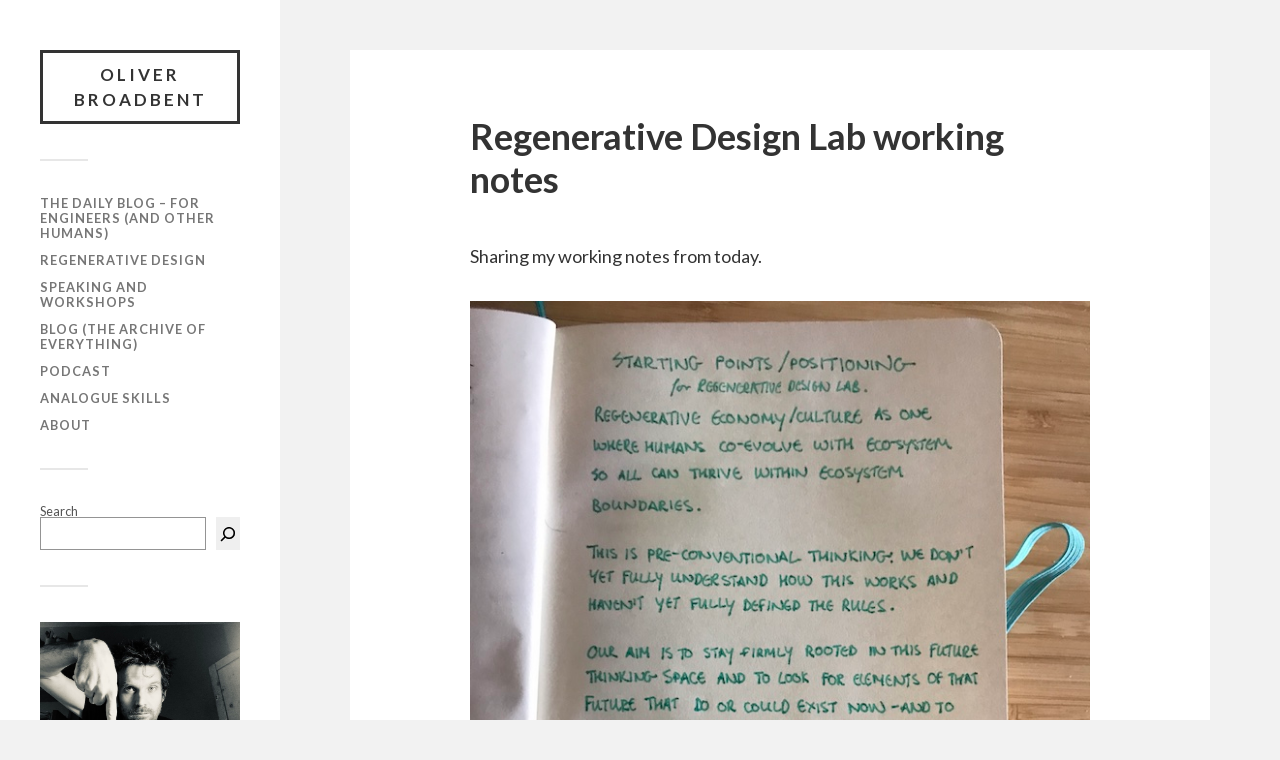

--- FILE ---
content_type: text/html; charset=UTF-8
request_url: https://eiffelover.com/regenerative-design-lab-working-notes/
body_size: 10080
content:
<!DOCTYPE html>

<html class="no-js" lang="en-GB">

	<head profile="http://gmpg.org/xfn/11">
		
		<meta http-equiv="Content-Type" content="text/html; charset=UTF-8" />
		<meta name="viewport" content="width=device-width, initial-scale=1.0, maximum-scale=1.0, user-scalable=no" >
		 
		<meta name='robots' content='index, follow, max-image-preview:large, max-snippet:-1, max-video-preview:-1' />
<script>document.documentElement.className = document.documentElement.className.replace("no-js","js");</script>

	<!-- This site is optimized with the Yoast SEO plugin v19.10 - https://yoast.com/wordpress/plugins/seo/ -->
	<title>Regenerative Design Lab working notes - Oliver Broadbent</title>
	<link rel="canonical" href="https://eiffelover.com/regenerative-design-lab-working-notes/" />
	<meta property="og:locale" content="en_GB" />
	<meta property="og:type" content="article" />
	<meta property="og:title" content="Regenerative Design Lab working notes - Oliver Broadbent" />
	<meta property="og:description" content="Sharing my working notes from today." />
	<meta property="og:url" content="https://eiffelover.com/regenerative-design-lab-working-notes/" />
	<meta property="og:site_name" content="Oliver Broadbent" />
	<meta property="article:published_time" content="2022-02-04T16:16:04+00:00" />
	<meta property="article:modified_time" content="2022-02-04T16:17:01+00:00" />
	<meta property="og:image" content="https://eiffelover.com/wp-content/uploads/2022/02/Page-1.jpg" />
	<meta name="author" content="Oliver Broadbent" />
	<meta name="twitter:card" content="summary_large_image" />
	<meta name="twitter:creator" content="@eiffelover_" />
	<meta name="twitter:site" content="@eiffelover_" />
	<script type="application/ld+json" class="yoast-schema-graph">{"@context":"https://schema.org","@graph":[{"@type":"WebPage","@id":"https://eiffelover.com/regenerative-design-lab-working-notes/","url":"https://eiffelover.com/regenerative-design-lab-working-notes/","name":"Regenerative Design Lab working notes - Oliver Broadbent","isPartOf":{"@id":"https://eiffelover.com/#website"},"primaryImageOfPage":{"@id":"https://eiffelover.com/regenerative-design-lab-working-notes/#primaryimage"},"image":{"@id":"https://eiffelover.com/regenerative-design-lab-working-notes/#primaryimage"},"thumbnailUrl":"https://eiffelover.com/wp-content/uploads/2022/02/Page-1.jpg","datePublished":"2022-02-04T16:16:04+00:00","dateModified":"2022-02-04T16:17:01+00:00","author":{"@id":"https://eiffelover.com/#/schema/person/d8d16fed64dc5fe9ce8a8eca4d05e90a"},"breadcrumb":{"@id":"https://eiffelover.com/regenerative-design-lab-working-notes/#breadcrumb"},"inLanguage":"en-GB","potentialAction":[{"@type":"ReadAction","target":["https://eiffelover.com/regenerative-design-lab-working-notes/"]}]},{"@type":"ImageObject","inLanguage":"en-GB","@id":"https://eiffelover.com/regenerative-design-lab-working-notes/#primaryimage","url":"https://eiffelover.com/wp-content/uploads/2022/02/Page-1.jpg","contentUrl":"https://eiffelover.com/wp-content/uploads/2022/02/Page-1.jpg","width":640,"height":853},{"@type":"BreadcrumbList","@id":"https://eiffelover.com/regenerative-design-lab-working-notes/#breadcrumb","itemListElement":[{"@type":"ListItem","position":1,"name":"Home","item":"https://eiffelover.com/"},{"@type":"ListItem","position":2,"name":"Regenerative Design Lab working notes"}]},{"@type":"WebSite","@id":"https://eiffelover.com/#website","url":"https://eiffelover.com/","name":"Eiffel Over","description":"For engineers and other humans","potentialAction":[{"@type":"SearchAction","target":{"@type":"EntryPoint","urlTemplate":"https://eiffelover.com/?s={search_term_string}"},"query-input":"required name=search_term_string"}],"inLanguage":"en-GB"},{"@type":"Person","@id":"https://eiffelover.com/#/schema/person/d8d16fed64dc5fe9ce8a8eca4d05e90a","name":"Oliver Broadbent","image":{"@type":"ImageObject","inLanguage":"en-GB","@id":"https://eiffelover.com/#/schema/person/image/","url":"https://secure.gravatar.com/avatar/96ca08415c9b828c7498c0cec8268b74?s=96&d=mm&r=g","contentUrl":"https://secure.gravatar.com/avatar/96ca08415c9b828c7498c0cec8268b74?s=96&d=mm&r=g","caption":"Oliver Broadbent"},"sameAs":["http://eiffelover.com"],"url":"https://eiffelover.com/author/eiffelover/"}]}</script>
	<!-- / Yoast SEO plugin. -->


<link rel="alternate" type="application/rss+xml" title="Oliver Broadbent &raquo; Feed" href="https://eiffelover.com/feed/" />
<link rel="alternate" type="application/rss+xml" title="Oliver Broadbent &raquo; Comments Feed" href="https://eiffelover.com/comments/feed/" />
<link rel="alternate" type="application/rss+xml" title="Oliver Broadbent &raquo; Regenerative Design Lab working notes Comments Feed" href="https://eiffelover.com/regenerative-design-lab-working-notes/feed/" />
<script async src="https://www.googletagmanager.com/gtag/js?id=UA-84436102-1"></script>
<script>
  window.dataLayer = window.dataLayer || [];
  function gtag(){dataLayer.push(arguments);}
  gtag("js", new Date());
  gtag("config", "UA-84436102-1", {"allow_display_features":false});
  </script>

	<script type="text/javascript">
/* <![CDATA[ */
window._wpemojiSettings = {"baseUrl":"https:\/\/s.w.org\/images\/core\/emoji\/14.0.0\/72x72\/","ext":".png","svgUrl":"https:\/\/s.w.org\/images\/core\/emoji\/14.0.0\/svg\/","svgExt":".svg","source":{"concatemoji":"https:\/\/eiffelover.com\/wp-includes\/js\/wp-emoji-release.min.js?ver=6.4.7"}};
/*! This file is auto-generated */
!function(i,n){var o,s,e;function c(e){try{var t={supportTests:e,timestamp:(new Date).valueOf()};sessionStorage.setItem(o,JSON.stringify(t))}catch(e){}}function p(e,t,n){e.clearRect(0,0,e.canvas.width,e.canvas.height),e.fillText(t,0,0);var t=new Uint32Array(e.getImageData(0,0,e.canvas.width,e.canvas.height).data),r=(e.clearRect(0,0,e.canvas.width,e.canvas.height),e.fillText(n,0,0),new Uint32Array(e.getImageData(0,0,e.canvas.width,e.canvas.height).data));return t.every(function(e,t){return e===r[t]})}function u(e,t,n){switch(t){case"flag":return n(e,"\ud83c\udff3\ufe0f\u200d\u26a7\ufe0f","\ud83c\udff3\ufe0f\u200b\u26a7\ufe0f")?!1:!n(e,"\ud83c\uddfa\ud83c\uddf3","\ud83c\uddfa\u200b\ud83c\uddf3")&&!n(e,"\ud83c\udff4\udb40\udc67\udb40\udc62\udb40\udc65\udb40\udc6e\udb40\udc67\udb40\udc7f","\ud83c\udff4\u200b\udb40\udc67\u200b\udb40\udc62\u200b\udb40\udc65\u200b\udb40\udc6e\u200b\udb40\udc67\u200b\udb40\udc7f");case"emoji":return!n(e,"\ud83e\udef1\ud83c\udffb\u200d\ud83e\udef2\ud83c\udfff","\ud83e\udef1\ud83c\udffb\u200b\ud83e\udef2\ud83c\udfff")}return!1}function f(e,t,n){var r="undefined"!=typeof WorkerGlobalScope&&self instanceof WorkerGlobalScope?new OffscreenCanvas(300,150):i.createElement("canvas"),a=r.getContext("2d",{willReadFrequently:!0}),o=(a.textBaseline="top",a.font="600 32px Arial",{});return e.forEach(function(e){o[e]=t(a,e,n)}),o}function t(e){var t=i.createElement("script");t.src=e,t.defer=!0,i.head.appendChild(t)}"undefined"!=typeof Promise&&(o="wpEmojiSettingsSupports",s=["flag","emoji"],n.supports={everything:!0,everythingExceptFlag:!0},e=new Promise(function(e){i.addEventListener("DOMContentLoaded",e,{once:!0})}),new Promise(function(t){var n=function(){try{var e=JSON.parse(sessionStorage.getItem(o));if("object"==typeof e&&"number"==typeof e.timestamp&&(new Date).valueOf()<e.timestamp+604800&&"object"==typeof e.supportTests)return e.supportTests}catch(e){}return null}();if(!n){if("undefined"!=typeof Worker&&"undefined"!=typeof OffscreenCanvas&&"undefined"!=typeof URL&&URL.createObjectURL&&"undefined"!=typeof Blob)try{var e="postMessage("+f.toString()+"("+[JSON.stringify(s),u.toString(),p.toString()].join(",")+"));",r=new Blob([e],{type:"text/javascript"}),a=new Worker(URL.createObjectURL(r),{name:"wpTestEmojiSupports"});return void(a.onmessage=function(e){c(n=e.data),a.terminate(),t(n)})}catch(e){}c(n=f(s,u,p))}t(n)}).then(function(e){for(var t in e)n.supports[t]=e[t],n.supports.everything=n.supports.everything&&n.supports[t],"flag"!==t&&(n.supports.everythingExceptFlag=n.supports.everythingExceptFlag&&n.supports[t]);n.supports.everythingExceptFlag=n.supports.everythingExceptFlag&&!n.supports.flag,n.DOMReady=!1,n.readyCallback=function(){n.DOMReady=!0}}).then(function(){return e}).then(function(){var e;n.supports.everything||(n.readyCallback(),(e=n.source||{}).concatemoji?t(e.concatemoji):e.wpemoji&&e.twemoji&&(t(e.twemoji),t(e.wpemoji)))}))}((window,document),window._wpemojiSettings);
/* ]]> */
</script>
<style id='wp-emoji-styles-inline-css' type='text/css'>

	img.wp-smiley, img.emoji {
		display: inline !important;
		border: none !important;
		box-shadow: none !important;
		height: 1em !important;
		width: 1em !important;
		margin: 0 0.07em !important;
		vertical-align: -0.1em !important;
		background: none !important;
		padding: 0 !important;
	}
</style>
<link rel='stylesheet' id='wp-block-library-css' href='https://eiffelover.com/wp-includes/css/dist/block-library/style.min.css?ver=6.4.7' type='text/css' media='all' />
<style id='classic-theme-styles-inline-css' type='text/css'>
/*! This file is auto-generated */
.wp-block-button__link{color:#fff;background-color:#32373c;border-radius:9999px;box-shadow:none;text-decoration:none;padding:calc(.667em + 2px) calc(1.333em + 2px);font-size:1.125em}.wp-block-file__button{background:#32373c;color:#fff;text-decoration:none}
</style>
<style id='global-styles-inline-css' type='text/css'>
body{--wp--preset--color--black: #333;--wp--preset--color--cyan-bluish-gray: #abb8c3;--wp--preset--color--white: #fff;--wp--preset--color--pale-pink: #f78da7;--wp--preset--color--vivid-red: #cf2e2e;--wp--preset--color--luminous-vivid-orange: #ff6900;--wp--preset--color--luminous-vivid-amber: #fcb900;--wp--preset--color--light-green-cyan: #7bdcb5;--wp--preset--color--vivid-green-cyan: #00d084;--wp--preset--color--pale-cyan-blue: #8ed1fc;--wp--preset--color--vivid-cyan-blue: #0693e3;--wp--preset--color--vivid-purple: #9b51e0;--wp--preset--color--accent: #000000;--wp--preset--color--dark-gray: #444;--wp--preset--color--medium-gray: #666;--wp--preset--color--light-gray: #767676;--wp--preset--gradient--vivid-cyan-blue-to-vivid-purple: linear-gradient(135deg,rgba(6,147,227,1) 0%,rgb(155,81,224) 100%);--wp--preset--gradient--light-green-cyan-to-vivid-green-cyan: linear-gradient(135deg,rgb(122,220,180) 0%,rgb(0,208,130) 100%);--wp--preset--gradient--luminous-vivid-amber-to-luminous-vivid-orange: linear-gradient(135deg,rgba(252,185,0,1) 0%,rgba(255,105,0,1) 100%);--wp--preset--gradient--luminous-vivid-orange-to-vivid-red: linear-gradient(135deg,rgba(255,105,0,1) 0%,rgb(207,46,46) 100%);--wp--preset--gradient--very-light-gray-to-cyan-bluish-gray: linear-gradient(135deg,rgb(238,238,238) 0%,rgb(169,184,195) 100%);--wp--preset--gradient--cool-to-warm-spectrum: linear-gradient(135deg,rgb(74,234,220) 0%,rgb(151,120,209) 20%,rgb(207,42,186) 40%,rgb(238,44,130) 60%,rgb(251,105,98) 80%,rgb(254,248,76) 100%);--wp--preset--gradient--blush-light-purple: linear-gradient(135deg,rgb(255,206,236) 0%,rgb(152,150,240) 100%);--wp--preset--gradient--blush-bordeaux: linear-gradient(135deg,rgb(254,205,165) 0%,rgb(254,45,45) 50%,rgb(107,0,62) 100%);--wp--preset--gradient--luminous-dusk: linear-gradient(135deg,rgb(255,203,112) 0%,rgb(199,81,192) 50%,rgb(65,88,208) 100%);--wp--preset--gradient--pale-ocean: linear-gradient(135deg,rgb(255,245,203) 0%,rgb(182,227,212) 50%,rgb(51,167,181) 100%);--wp--preset--gradient--electric-grass: linear-gradient(135deg,rgb(202,248,128) 0%,rgb(113,206,126) 100%);--wp--preset--gradient--midnight: linear-gradient(135deg,rgb(2,3,129) 0%,rgb(40,116,252) 100%);--wp--preset--font-size--small: 16px;--wp--preset--font-size--medium: 20px;--wp--preset--font-size--large: 24px;--wp--preset--font-size--x-large: 42px;--wp--preset--font-size--normal: 18px;--wp--preset--font-size--larger: 27px;--wp--preset--spacing--20: 0.44rem;--wp--preset--spacing--30: 0.67rem;--wp--preset--spacing--40: 1rem;--wp--preset--spacing--50: 1.5rem;--wp--preset--spacing--60: 2.25rem;--wp--preset--spacing--70: 3.38rem;--wp--preset--spacing--80: 5.06rem;--wp--preset--shadow--natural: 6px 6px 9px rgba(0, 0, 0, 0.2);--wp--preset--shadow--deep: 12px 12px 50px rgba(0, 0, 0, 0.4);--wp--preset--shadow--sharp: 6px 6px 0px rgba(0, 0, 0, 0.2);--wp--preset--shadow--outlined: 6px 6px 0px -3px rgba(255, 255, 255, 1), 6px 6px rgba(0, 0, 0, 1);--wp--preset--shadow--crisp: 6px 6px 0px rgba(0, 0, 0, 1);}:where(.is-layout-flex){gap: 0.5em;}:where(.is-layout-grid){gap: 0.5em;}body .is-layout-flow > .alignleft{float: left;margin-inline-start: 0;margin-inline-end: 2em;}body .is-layout-flow > .alignright{float: right;margin-inline-start: 2em;margin-inline-end: 0;}body .is-layout-flow > .aligncenter{margin-left: auto !important;margin-right: auto !important;}body .is-layout-constrained > .alignleft{float: left;margin-inline-start: 0;margin-inline-end: 2em;}body .is-layout-constrained > .alignright{float: right;margin-inline-start: 2em;margin-inline-end: 0;}body .is-layout-constrained > .aligncenter{margin-left: auto !important;margin-right: auto !important;}body .is-layout-constrained > :where(:not(.alignleft):not(.alignright):not(.alignfull)){max-width: var(--wp--style--global--content-size);margin-left: auto !important;margin-right: auto !important;}body .is-layout-constrained > .alignwide{max-width: var(--wp--style--global--wide-size);}body .is-layout-flex{display: flex;}body .is-layout-flex{flex-wrap: wrap;align-items: center;}body .is-layout-flex > *{margin: 0;}body .is-layout-grid{display: grid;}body .is-layout-grid > *{margin: 0;}:where(.wp-block-columns.is-layout-flex){gap: 2em;}:where(.wp-block-columns.is-layout-grid){gap: 2em;}:where(.wp-block-post-template.is-layout-flex){gap: 1.25em;}:where(.wp-block-post-template.is-layout-grid){gap: 1.25em;}.has-black-color{color: var(--wp--preset--color--black) !important;}.has-cyan-bluish-gray-color{color: var(--wp--preset--color--cyan-bluish-gray) !important;}.has-white-color{color: var(--wp--preset--color--white) !important;}.has-pale-pink-color{color: var(--wp--preset--color--pale-pink) !important;}.has-vivid-red-color{color: var(--wp--preset--color--vivid-red) !important;}.has-luminous-vivid-orange-color{color: var(--wp--preset--color--luminous-vivid-orange) !important;}.has-luminous-vivid-amber-color{color: var(--wp--preset--color--luminous-vivid-amber) !important;}.has-light-green-cyan-color{color: var(--wp--preset--color--light-green-cyan) !important;}.has-vivid-green-cyan-color{color: var(--wp--preset--color--vivid-green-cyan) !important;}.has-pale-cyan-blue-color{color: var(--wp--preset--color--pale-cyan-blue) !important;}.has-vivid-cyan-blue-color{color: var(--wp--preset--color--vivid-cyan-blue) !important;}.has-vivid-purple-color{color: var(--wp--preset--color--vivid-purple) !important;}.has-black-background-color{background-color: var(--wp--preset--color--black) !important;}.has-cyan-bluish-gray-background-color{background-color: var(--wp--preset--color--cyan-bluish-gray) !important;}.has-white-background-color{background-color: var(--wp--preset--color--white) !important;}.has-pale-pink-background-color{background-color: var(--wp--preset--color--pale-pink) !important;}.has-vivid-red-background-color{background-color: var(--wp--preset--color--vivid-red) !important;}.has-luminous-vivid-orange-background-color{background-color: var(--wp--preset--color--luminous-vivid-orange) !important;}.has-luminous-vivid-amber-background-color{background-color: var(--wp--preset--color--luminous-vivid-amber) !important;}.has-light-green-cyan-background-color{background-color: var(--wp--preset--color--light-green-cyan) !important;}.has-vivid-green-cyan-background-color{background-color: var(--wp--preset--color--vivid-green-cyan) !important;}.has-pale-cyan-blue-background-color{background-color: var(--wp--preset--color--pale-cyan-blue) !important;}.has-vivid-cyan-blue-background-color{background-color: var(--wp--preset--color--vivid-cyan-blue) !important;}.has-vivid-purple-background-color{background-color: var(--wp--preset--color--vivid-purple) !important;}.has-black-border-color{border-color: var(--wp--preset--color--black) !important;}.has-cyan-bluish-gray-border-color{border-color: var(--wp--preset--color--cyan-bluish-gray) !important;}.has-white-border-color{border-color: var(--wp--preset--color--white) !important;}.has-pale-pink-border-color{border-color: var(--wp--preset--color--pale-pink) !important;}.has-vivid-red-border-color{border-color: var(--wp--preset--color--vivid-red) !important;}.has-luminous-vivid-orange-border-color{border-color: var(--wp--preset--color--luminous-vivid-orange) !important;}.has-luminous-vivid-amber-border-color{border-color: var(--wp--preset--color--luminous-vivid-amber) !important;}.has-light-green-cyan-border-color{border-color: var(--wp--preset--color--light-green-cyan) !important;}.has-vivid-green-cyan-border-color{border-color: var(--wp--preset--color--vivid-green-cyan) !important;}.has-pale-cyan-blue-border-color{border-color: var(--wp--preset--color--pale-cyan-blue) !important;}.has-vivid-cyan-blue-border-color{border-color: var(--wp--preset--color--vivid-cyan-blue) !important;}.has-vivid-purple-border-color{border-color: var(--wp--preset--color--vivid-purple) !important;}.has-vivid-cyan-blue-to-vivid-purple-gradient-background{background: var(--wp--preset--gradient--vivid-cyan-blue-to-vivid-purple) !important;}.has-light-green-cyan-to-vivid-green-cyan-gradient-background{background: var(--wp--preset--gradient--light-green-cyan-to-vivid-green-cyan) !important;}.has-luminous-vivid-amber-to-luminous-vivid-orange-gradient-background{background: var(--wp--preset--gradient--luminous-vivid-amber-to-luminous-vivid-orange) !important;}.has-luminous-vivid-orange-to-vivid-red-gradient-background{background: var(--wp--preset--gradient--luminous-vivid-orange-to-vivid-red) !important;}.has-very-light-gray-to-cyan-bluish-gray-gradient-background{background: var(--wp--preset--gradient--very-light-gray-to-cyan-bluish-gray) !important;}.has-cool-to-warm-spectrum-gradient-background{background: var(--wp--preset--gradient--cool-to-warm-spectrum) !important;}.has-blush-light-purple-gradient-background{background: var(--wp--preset--gradient--blush-light-purple) !important;}.has-blush-bordeaux-gradient-background{background: var(--wp--preset--gradient--blush-bordeaux) !important;}.has-luminous-dusk-gradient-background{background: var(--wp--preset--gradient--luminous-dusk) !important;}.has-pale-ocean-gradient-background{background: var(--wp--preset--gradient--pale-ocean) !important;}.has-electric-grass-gradient-background{background: var(--wp--preset--gradient--electric-grass) !important;}.has-midnight-gradient-background{background: var(--wp--preset--gradient--midnight) !important;}.has-small-font-size{font-size: var(--wp--preset--font-size--small) !important;}.has-medium-font-size{font-size: var(--wp--preset--font-size--medium) !important;}.has-large-font-size{font-size: var(--wp--preset--font-size--large) !important;}.has-x-large-font-size{font-size: var(--wp--preset--font-size--x-large) !important;}
.wp-block-navigation a:where(:not(.wp-element-button)){color: inherit;}
:where(.wp-block-post-template.is-layout-flex){gap: 1.25em;}:where(.wp-block-post-template.is-layout-grid){gap: 1.25em;}
:where(.wp-block-columns.is-layout-flex){gap: 2em;}:where(.wp-block-columns.is-layout-grid){gap: 2em;}
.wp-block-pullquote{font-size: 1.5em;line-height: 1.6;}
</style>
<link rel='stylesheet' id='flick-css' href='https://eiffelover.com/wp-content/plugins/mailchimp/assets/css/flick/flick.css?ver=2.0.1' type='text/css' media='all' />
<link rel='stylesheet' id='mailchimp_sf_main_css-css' href='https://eiffelover.com/wp-content/plugins/mailchimp/assets/css/frontend.css?ver=2.0.1' type='text/css' media='all' />
<link rel='stylesheet' id='fukasawa_googleFonts-css' href='//fonts.googleapis.com/css?family=Lato%3A400%2C400italic%2C700%2C700italic&#038;ver=6.4.7' type='text/css' media='all' />
<link rel='stylesheet' id='fukasawa_genericons-css' href='https://eiffelover.com/wp-content/themes/fukasawa/assets/fonts/genericons/genericons.css?ver=6.4.7' type='text/css' media='all' />
<link rel='stylesheet' id='fukasawa_style-css' href='https://eiffelover.com/wp-content/themes/fukasawa/style.css' type='text/css' media='all' />
<script type="text/javascript" src="https://eiffelover.com/wp-includes/js/jquery/jquery.min.js?ver=3.7.1" id="jquery-core-js"></script>
<script type="text/javascript" src="https://eiffelover.com/wp-includes/js/jquery/jquery-migrate.min.js?ver=3.4.1" id="jquery-migrate-js"></script>
<script type="text/javascript" src="https://eiffelover.com/wp-content/plugins/analytics-tracker/javascripts/vendors/jquery-scrolldepth/jquery.scrolldepth.min.js?ver=6.4.7" id="analyticstracker-jquery-scrolldepth-js"></script>
<script type="text/javascript" src="https://eiffelover.com/wp-content/plugins/analytics-tracker/javascripts/analyticstracker.js?ver=6.4.7" id="analyticstracker-js-js"></script>
<script type="text/javascript" src="https://eiffelover.com/wp-content/themes/fukasawa/assets/js/flexslider.js?ver=1" id="fukasawa_flexslider-js"></script>
<link rel="https://api.w.org/" href="https://eiffelover.com/wp-json/" /><link rel="alternate" type="application/json" href="https://eiffelover.com/wp-json/wp/v2/posts/3694" /><link rel="EditURI" type="application/rsd+xml" title="RSD" href="https://eiffelover.com/xmlrpc.php?rsd" />
<meta name="generator" content="WordPress 6.4.7" />
<link rel='shortlink' href='https://eiffelover.com/?p=3694' />
<link rel="alternate" type="application/json+oembed" href="https://eiffelover.com/wp-json/oembed/1.0/embed?url=https%3A%2F%2Feiffelover.com%2Fregenerative-design-lab-working-notes%2F" />
<link rel="alternate" type="text/xml+oembed" href="https://eiffelover.com/wp-json/oembed/1.0/embed?url=https%3A%2F%2Feiffelover.com%2Fregenerative-design-lab-working-notes%2F&#038;format=xml" />
	<link rel="preconnect" href="https://fonts.googleapis.com">
	<link rel="preconnect" href="https://fonts.gstatic.com">
	<!-- Customizer CSS --><style type="text/css">body a { color:#000000; }.main-menu .current-menu-item:before { color:#000000; }.main-menu .current_page_item:before { color:#000000; }.widget-content .textwidget a:hover { color:#000000; }.widget_fukasawa_recent_posts a:hover .title { color:#000000; }.widget_fukasawa_recent_comments a:hover .title { color:#000000; }.widget_archive li a:hover { color:#000000; }.widget_categories li a:hover { color:#000000; }.widget_meta li a:hover { color:#000000; }.widget_nav_menu li a:hover { color:#000000; }.widget_rss .widget-content ul a.rsswidget:hover { color:#000000; }#wp-calendar thead { color:#000000; }.widget_tag_cloud a:hover { background:#000000; }.search-button:hover .genericon { color:#000000; }.flex-direction-nav a:hover { background-color:#000000; }a.post-quote:hover { background:#000000; }.posts .post-title a:hover { color:#000000; }.post-content blockquote:before { color:#000000; }.post-content fieldset legend { background:#000000; }.post-content input[type="submit"]:hover { background:#000000; }.post-content input[type="button"]:hover { background:#000000; }.post-content input[type="reset"]:hover { background:#000000; }.post-content .has-accent-color { color:#000000; }.post-content .has-accent-background-color { background-color:#000000; }.page-links a:hover { background:#000000; }.comments .pingbacks li a:hover { color:#000000; }.comment-header h4 a:hover { color:#000000; }.bypostauthor.commet .comment-header:before { background:#000000; }.form-submit #submit:hover { background-color:#000000; }.nav-toggle.active { background-color:#000000; }.mobile-menu .current-menu-item:before { color:#000000; }.mobile-menu .current_page_item:before { color:#000000; }body#tinymce.wp-editor a { color:#000000; }body#tinymce.wp-editor a:hover { color:#000000; }body#tinymce.wp-editor fieldset legend { background:#000000; }body#tinymce.wp-editor blockquote:before { color:#000000; }</style><!--/Customizer CSS--><link rel="icon" href="https://eiffelover.com/wp-content/uploads/2020/11/cropped-cropped-IMG_2367-1-32x32.jpg" sizes="32x32" />
<link rel="icon" href="https://eiffelover.com/wp-content/uploads/2020/11/cropped-cropped-IMG_2367-1-192x192.jpg" sizes="192x192" />
<link rel="apple-touch-icon" href="https://eiffelover.com/wp-content/uploads/2020/11/cropped-cropped-IMG_2367-1-180x180.jpg" />
<meta name="msapplication-TileImage" content="https://eiffelover.com/wp-content/uploads/2020/11/cropped-cropped-IMG_2367-1-270x270.jpg" />
	<style id="egf-frontend-styles" type="text/css">
		p {} h1 {} h2 {} h3 {} h4 {} h5 {} h6 {} 	</style>
		
	</head>
	
	<body class="post-template-default single single-post postid-3694 single-format-standard wp-is-not-mobile">

		
		<a class="skip-link button" href="#site-content">Skip to the content</a>
	
		<div class="mobile-navigation">
	
			<ul class="mobile-menu">
						
				<li id="menu-item-4207" class="menu-item menu-item-type-taxonomy menu-item-object-category menu-item-4207"><a href="https://eiffelover.com/category/for-engineers-and-other-humans/">The daily blog &#8211; For Engineers (and Other Humans)</a></li>
<li id="menu-item-3984" class="menu-item menu-item-type-taxonomy menu-item-object-category menu-item-3984"><a href="https://eiffelover.com/category/regenerative-design/">Regenerative Design</a></li>
<li id="menu-item-3540" class="menu-item menu-item-type-taxonomy menu-item-object-category menu-item-3540"><a href="https://eiffelover.com/category/speaking-and-workshops/">Speaking and workshops</a></li>
<li id="menu-item-2877" class="menu-item menu-item-type-taxonomy menu-item-object-category current-post-ancestor current-menu-parent current-post-parent menu-item-2877"><a href="https://eiffelover.com/category/blog/">Blog (the archive of everything)</a></li>
<li id="menu-item-2788" class="menu-item menu-item-type-taxonomy menu-item-object-category menu-item-2788"><a href="https://eiffelover.com/category/podcast/">Podcast</a></li>
<li id="menu-item-3523" class="menu-item menu-item-type-taxonomy menu-item-object-category menu-item-3523"><a href="https://eiffelover.com/category/analogue-skills/">Analogue Skills</a></li>
<li id="menu-item-3501" class="menu-item menu-item-type-post_type menu-item-object-page menu-item-3501"><a href="https://eiffelover.com/about/">About</a></li>
				
			 </ul>
		 
		</div><!-- .mobile-navigation -->
	
		<div class="sidebar">
		
					
				<div class="blog-title">
					<a href="https://eiffelover.com" rel="home">Oliver Broadbent</a>
				</div>
				
						
			<button type="button" class="nav-toggle">
			
				<div class="bars">
					<div class="bar"></div>
					<div class="bar"></div>
					<div class="bar"></div>
				</div>
				
				<p>
					<span class="menu">Menu</span>
					<span class="close">Close</span>
				</p>
			
			</button>
			
			<ul class="main-menu">
				<li id="menu-item-4207" class="menu-item menu-item-type-taxonomy menu-item-object-category menu-item-4207"><a href="https://eiffelover.com/category/for-engineers-and-other-humans/">The daily blog &#8211; For Engineers (and Other Humans)</a></li>
<li id="menu-item-3984" class="menu-item menu-item-type-taxonomy menu-item-object-category menu-item-3984"><a href="https://eiffelover.com/category/regenerative-design/">Regenerative Design</a></li>
<li id="menu-item-3540" class="menu-item menu-item-type-taxonomy menu-item-object-category menu-item-3540"><a href="https://eiffelover.com/category/speaking-and-workshops/">Speaking and workshops</a></li>
<li id="menu-item-2877" class="menu-item menu-item-type-taxonomy menu-item-object-category current-post-ancestor current-menu-parent current-post-parent menu-item-2877"><a href="https://eiffelover.com/category/blog/">Blog (the archive of everything)</a></li>
<li id="menu-item-2788" class="menu-item menu-item-type-taxonomy menu-item-object-category menu-item-2788"><a href="https://eiffelover.com/category/podcast/">Podcast</a></li>
<li id="menu-item-3523" class="menu-item menu-item-type-taxonomy menu-item-object-category menu-item-3523"><a href="https://eiffelover.com/category/analogue-skills/">Analogue Skills</a></li>
<li id="menu-item-3501" class="menu-item menu-item-type-post_type menu-item-object-page menu-item-3501"><a href="https://eiffelover.com/about/">About</a></li>
			</ul><!-- .main-menu -->

							<div class="widgets">
					<div id="block-5" class="widget widget_block widget_search"><div class="widget-content clear"><form role="search" method="get" action="https://eiffelover.com/" class="wp-block-search__button-inside wp-block-search__icon-button wp-block-search"    ><label class="wp-block-search__label" for="wp-block-search__input-1" >Search</label><div class="wp-block-search__inside-wrapper " ><input class="wp-block-search__input" id="wp-block-search__input-1" placeholder="" value="" type="search" name="s" required /><button aria-label="Search" class="wp-block-search__button has-icon wp-element-button" type="submit" ><svg class="search-icon" viewBox="0 0 24 24" width="24" height="24">
					<path d="M13 5c-3.3 0-6 2.7-6 6 0 1.4.5 2.7 1.3 3.7l-3.8 3.8 1.1 1.1 3.8-3.8c1 .8 2.3 1.3 3.7 1.3 3.3 0 6-2.7 6-6S16.3 5 13 5zm0 10.5c-2.5 0-4.5-2-4.5-4.5s2-4.5 4.5-4.5 4.5 2 4.5 4.5-2 4.5-4.5 4.5z"></path>
				</svg></button></div></form></div></div><div id="block-3" class="widget widget_block widget_media_image"><div class="widget-content clear">
<figure class="wp-block-image size-full is-resized"><a href="https://eiffelover.com/wp-content/uploads/2021/01/IMG_3924.jpg"><img fetchpriority="high" decoding="async" src="https://eiffelover.com/wp-content/uploads/2021/01/IMG_3924.jpg" alt="" class="wp-image-3176" width="641" height="482" srcset="https://eiffelover.com/wp-content/uploads/2021/01/IMG_3924.jpg 640w, https://eiffelover.com/wp-content/uploads/2021/01/IMG_3924-300x225.jpg 300w" sizes="(max-width: 641px) 100vw, 641px" /></a><figcaption class="wp-element-caption"><a href="http://eepurl.com/gvBEbv">Sign-up to my mailing list</a>.</figcaption></figure>
</div></div>				</div><!-- .widgets -->
			
			<div class="credits">
				<p>&copy; 2026 <a href="https://eiffelover.com/">Oliver Broadbent</a>.</p>
				<p>Powered by <a href="https://www.wordpress.org">WordPress</a>.</p>
				<p>Theme by <a href="https://www.andersnoren.se">Anders Nor&eacute;n</a>.</p>
			</div><!-- .credits -->
							
		</div><!-- .sidebar -->
	
		<main class="wrapper" id="site-content">
<div class="content thin">
											        
				
			<article id="post-3694" class="entry post single post-3694 type-post status-publish format-standard hentry category-blog tag-conceptual-design tag-culture tag-ecosystems tag-feedback tag-nature tag-nature-contact tag-pre-conventional-thinking tag-regenerative-design tag-three-horizons-model">
			
				
								
				<div class="post-inner">
					
					<header class="post-header">

						<h1 class="post-title">Regenerative Design Lab working notes</h1>
					</header><!-- .post-header -->
						
					<div class="post-content entry-content">
					
						
<p>Sharing my working notes from today. </p>



<figure class="wp-block-image size-full"><a href="https://eiffelover.com/wp-content/uploads/2022/02/Page-1.jpg"><img decoding="async" width="640" height="853" src="https://eiffelover.com/wp-content/uploads/2022/02/Page-1.jpg" alt="" class="wp-image-3695" srcset="https://eiffelover.com/wp-content/uploads/2022/02/Page-1.jpg 640w, https://eiffelover.com/wp-content/uploads/2022/02/Page-1-225x300.jpg 225w, https://eiffelover.com/wp-content/uploads/2022/02/Page-1-508x677.jpg 508w" sizes="(max-width: 640px) 100vw, 640px" /></a></figure>



<span id="more-3694"></span>



<figure class="wp-block-image size-full"><a href="https://eiffelover.com/wp-content/uploads/2022/02/Page-2.jpg"><img decoding="async" width="640" height="853" src="https://eiffelover.com/wp-content/uploads/2022/02/Page-2.jpg" alt="" class="wp-image-3696" srcset="https://eiffelover.com/wp-content/uploads/2022/02/Page-2.jpg 640w, https://eiffelover.com/wp-content/uploads/2022/02/Page-2-225x300.jpg 225w, https://eiffelover.com/wp-content/uploads/2022/02/Page-2-508x677.jpg 508w" sizes="(max-width: 640px) 100vw, 640px" /></a></figure>



<figure class="wp-block-image size-full"><a href="https://eiffelover.com/wp-content/uploads/2022/02/Page-3.jpg"><img loading="lazy" decoding="async" width="640" height="853" src="https://eiffelover.com/wp-content/uploads/2022/02/Page-3.jpg" alt="" class="wp-image-3697" srcset="https://eiffelover.com/wp-content/uploads/2022/02/Page-3.jpg 640w, https://eiffelover.com/wp-content/uploads/2022/02/Page-3-225x300.jpg 225w, https://eiffelover.com/wp-content/uploads/2022/02/Page-3-508x677.jpg 508w" sizes="(max-width: 640px) 100vw, 640px" /></a></figure>



<figure class="wp-block-image size-full"><a href="https://eiffelover.com/wp-content/uploads/2022/02/Page-4.jpg"><img loading="lazy" decoding="async" width="640" height="853" src="https://eiffelover.com/wp-content/uploads/2022/02/Page-4.jpg" alt="" class="wp-image-3698" srcset="https://eiffelover.com/wp-content/uploads/2022/02/Page-4.jpg 640w, https://eiffelover.com/wp-content/uploads/2022/02/Page-4-225x300.jpg 225w, https://eiffelover.com/wp-content/uploads/2022/02/Page-4-508x677.jpg 508w" sizes="(max-width: 640px) 100vw, 640px" /></a></figure>
					
					</div><!-- .post-content -->

										
						<div class="post-meta-bottom clear">

													
								<ul>
									<li class="post-date"><a href="https://eiffelover.com/regenerative-design-lab-working-notes/">February 4, 2022</a></li>

																			<li class="post-categories">In <a href="https://eiffelover.com/category/blog/" rel="category tag">Blog (the archive of everything)</a></li>
									
																			<li class="post-tags"><a href="https://eiffelover.com/tag/conceptual-design/" rel="tag">conceptual design</a> <a href="https://eiffelover.com/tag/culture/" rel="tag">culture</a> <a href="https://eiffelover.com/tag/ecosystems/" rel="tag">ecosystems</a> <a href="https://eiffelover.com/tag/feedback/" rel="tag">feedback</a> <a href="https://eiffelover.com/tag/nature/" rel="tag">nature</a> <a href="https://eiffelover.com/tag/nature-contact/" rel="tag">nature contact</a> <a href="https://eiffelover.com/tag/pre-conventional-thinking/" rel="tag">pre-conventional thinking</a> <a href="https://eiffelover.com/tag/regenerative-design/" rel="tag">regenerative design</a> <a href="https://eiffelover.com/tag/three-horizons-model/" rel="tag">three horizons model</a></li>
									
																	</ul>

														
						</div><!-- .post-meta-bottom -->

									
				</div><!-- .post-inner -->

								
					<div class="post-navigation clear">

													<a class="post-nav-prev" href="https://eiffelover.com/travelling-by-high-speed-glacier/">
								<p>&larr; Previous Post</p>
							</a>
												
													<a class="post-nav-next" href="https://eiffelover.com/storms-coming-go-to-the-cinema/">					
								<p>Next Post &rarr;</p>
							</a>
											
					</div><!-- .post-navigation -->

				<div class="respond-container">	<div id="respond" class="comment-respond">
		<h3 id="reply-title" class="comment-reply-title">Leave a Reply <small><a rel="nofollow" id="cancel-comment-reply-link" href="/regenerative-design-lab-working-notes/#respond" style="display:none;">Cancel reply</a></small></h3><form action="https://eiffelover.com/wp-comments-post.php" method="post" id="commentform" class="comment-form"><p class="comment-notes"><span id="email-notes">Your email address will not be published.</span> <span class="required-field-message">Required fields are marked <span class="required">*</span></span></p><p class="comment-form-comment"><label for="comment">Comment <span class="required">*</span></label> <textarea id="comment" name="comment" cols="45" rows="8" maxlength="65525" required="required"></textarea></p><p class="comment-form-author"><label for="author">Name <span class="required">*</span></label> <input id="author" name="author" type="text" value="" size="30" maxlength="245" autocomplete="name" required="required" /></p>
<p class="comment-form-email"><label for="email">Email <span class="required">*</span></label> <input id="email" name="email" type="text" value="" size="30" maxlength="100" aria-describedby="email-notes" autocomplete="email" required="required" /></p>
<p class="comment-form-url"><label for="url">Website</label> <input id="url" name="url" type="text" value="" size="30" maxlength="200" autocomplete="url" /></p>
<div class="gglcptch gglcptch_v2"><div id="gglcptch_recaptcha_3291623247" class="gglcptch_recaptcha"></div>
				<noscript>
					<div style="width: 302px;">
						<div style="width: 302px; height: 422px; position: relative;">
							<div style="width: 302px; height: 422px; position: absolute;">
								<iframe src="https://www.google.com/recaptcha/api/fallback?k=6Lc12HsUAAAAAIVeS_1WexdTXtLen6N7mekoSh1i" frameborder="0" scrolling="no" style="width: 302px; height:422px; border-style: none;"></iframe>
							</div>
						</div>
						<div style="border-style: none; bottom: 12px; left: 25px; margin: 0px; padding: 0px; right: 25px; background: #f9f9f9; border: 1px solid #c1c1c1; border-radius: 3px; height: 60px; width: 300px;">
							<input type="hidden" id="g-recaptcha-response" name="g-recaptcha-response" class="g-recaptcha-response" style="width: 250px !important; height: 40px !important; border: 1px solid #c1c1c1 !important; margin: 10px 25px !important; padding: 0px !important; resize: none !important;">
						</div>
					</div>
				</noscript></div><p class="form-submit"><input name="submit" type="submit" id="submit" class="submit" value="Post Comment" /> <input type='hidden' name='comment_post_ID' value='3694' id='comment_post_ID' />
<input type='hidden' name='comment_parent' id='comment_parent' value='0' />
</p><p style="display: none;"><input type="hidden" id="akismet_comment_nonce" name="akismet_comment_nonce" value="1390c21223" /></p><p style="display: none !important;" class="akismet-fields-container" data-prefix="ak_"><label>&#916;<textarea name="ak_hp_textarea" cols="45" rows="8" maxlength="100"></textarea></label><input type="hidden" id="ak_js_1" name="ak_js" value="129"/><script>document.getElementById( "ak_js_1" ).setAttribute( "value", ( new Date() ).getTime() );</script></p></form>	</div><!-- #respond -->
	<p class="akismet_comment_form_privacy_notice">This site uses Akismet to reduce spam. <a href="https://akismet.com/privacy/" target="_blank" rel="nofollow noopener">Learn how your comment data is processed.</a></p></div><!-- .respond-container -->			
			</article><!-- .post -->
																
			
</div><!-- .content -->
		
		</main><!-- .wrapper -->

		<link rel='stylesheet' id='gglcptch-css' href='https://eiffelover.com/wp-content/plugins/google-captcha/css/gglcptch.css?ver=1.85' type='text/css' media='all' />
<script type="text/javascript" src="https://eiffelover.com/wp-includes/js/imagesloaded.min.js?ver=5.0.0" id="imagesloaded-js"></script>
<script type="text/javascript" src="https://eiffelover.com/wp-includes/js/masonry.min.js?ver=4.2.2" id="masonry-js"></script>
<script type="text/javascript" src="https://eiffelover.com/wp-content/themes/fukasawa/assets/js/global.js" id="fukasawa_global-js"></script>
<script type="text/javascript" src="https://eiffelover.com/wp-includes/js/comment-reply.min.js?ver=6.4.7" id="comment-reply-js" async="async" data-wp-strategy="async"></script>
<script type="text/javascript" src="https://eiffelover.com/wp-includes/js/jquery/jquery.form.min.js?ver=4.3.0" id="jquery-form-js"></script>
<script type="text/javascript" src="https://eiffelover.com/wp-includes/js/jquery/ui/core.min.js?ver=1.13.2" id="jquery-ui-core-js"></script>
<script type="text/javascript" src="https://eiffelover.com/wp-includes/js/jquery/ui/datepicker.min.js?ver=1.13.2" id="jquery-ui-datepicker-js"></script>
<script type="text/javascript" id="jquery-ui-datepicker-js-after">
/* <![CDATA[ */
jQuery(function(jQuery){jQuery.datepicker.setDefaults({"closeText":"Close","currentText":"Today","monthNames":["January","February","March","April","May","June","July","August","September","October","November","December"],"monthNamesShort":["Jan","Feb","Mar","Apr","May","Jun","Jul","Aug","Sep","Oct","Nov","Dec"],"nextText":"Next","prevText":"Previous","dayNames":["Sunday","Monday","Tuesday","Wednesday","Thursday","Friday","Saturday"],"dayNamesShort":["Sun","Mon","Tue","Wed","Thu","Fri","Sat"],"dayNamesMin":["S","M","T","W","T","F","S"],"dateFormat":"MM d, yy","firstDay":1,"isRTL":false});});
/* ]]> */
</script>
<script type="text/javascript" id="mailchimp_sf_main_js-js-extra">
/* <![CDATA[ */
var mailchimpSF = {"ajax_url":"https:\/\/eiffelover.com\/","phone_validation_error":"Please enter a valid phone number."};
/* ]]> */
</script>
<script type="text/javascript" src="https://eiffelover.com/wp-content/plugins/mailchimp/assets/js/mailchimp.js?ver=2.0.1" id="mailchimp_sf_main_js-js"></script>
<script defer type="text/javascript" src="https://eiffelover.com/wp-content/plugins/akismet/_inc/akismet-frontend.js?ver=1763002696" id="akismet-frontend-js"></script>
<script type="text/javascript" data-cfasync="false" async="async" defer="defer" src="https://www.google.com/recaptcha/api.js?render=explicit&amp;ver=1.85" id="gglcptch_api-js"></script>
<script type="text/javascript" id="gglcptch_script-js-extra">
/* <![CDATA[ */
var gglcptch = {"options":{"version":"v2","sitekey":"6Lc12HsUAAAAAIVeS_1WexdTXtLen6N7mekoSh1i","error":"<strong>Warning<\/strong>:&nbsp;More than one reCAPTCHA has been found in the current form. Please remove all unnecessary reCAPTCHA fields to make it work properly.","disable":0,"theme":"light"},"vars":{"visibility":false}};
/* ]]> */
</script>
<script type="text/javascript" src="https://eiffelover.com/wp-content/plugins/google-captcha/js/script.js?ver=1.85" id="gglcptch_script-js"></script>

	</body>
</html>

--- FILE ---
content_type: text/html; charset=utf-8
request_url: https://www.google.com/recaptcha/api2/anchor?ar=1&k=6Lc12HsUAAAAAIVeS_1WexdTXtLen6N7mekoSh1i&co=aHR0cHM6Ly9laWZmZWxvdmVyLmNvbTo0NDM.&hl=en&v=PoyoqOPhxBO7pBk68S4YbpHZ&theme=light&size=normal&anchor-ms=20000&execute-ms=30000&cb=sypygmg0lsb7
body_size: 49471
content:
<!DOCTYPE HTML><html dir="ltr" lang="en"><head><meta http-equiv="Content-Type" content="text/html; charset=UTF-8">
<meta http-equiv="X-UA-Compatible" content="IE=edge">
<title>reCAPTCHA</title>
<style type="text/css">
/* cyrillic-ext */
@font-face {
  font-family: 'Roboto';
  font-style: normal;
  font-weight: 400;
  font-stretch: 100%;
  src: url(//fonts.gstatic.com/s/roboto/v48/KFO7CnqEu92Fr1ME7kSn66aGLdTylUAMa3GUBHMdazTgWw.woff2) format('woff2');
  unicode-range: U+0460-052F, U+1C80-1C8A, U+20B4, U+2DE0-2DFF, U+A640-A69F, U+FE2E-FE2F;
}
/* cyrillic */
@font-face {
  font-family: 'Roboto';
  font-style: normal;
  font-weight: 400;
  font-stretch: 100%;
  src: url(//fonts.gstatic.com/s/roboto/v48/KFO7CnqEu92Fr1ME7kSn66aGLdTylUAMa3iUBHMdazTgWw.woff2) format('woff2');
  unicode-range: U+0301, U+0400-045F, U+0490-0491, U+04B0-04B1, U+2116;
}
/* greek-ext */
@font-face {
  font-family: 'Roboto';
  font-style: normal;
  font-weight: 400;
  font-stretch: 100%;
  src: url(//fonts.gstatic.com/s/roboto/v48/KFO7CnqEu92Fr1ME7kSn66aGLdTylUAMa3CUBHMdazTgWw.woff2) format('woff2');
  unicode-range: U+1F00-1FFF;
}
/* greek */
@font-face {
  font-family: 'Roboto';
  font-style: normal;
  font-weight: 400;
  font-stretch: 100%;
  src: url(//fonts.gstatic.com/s/roboto/v48/KFO7CnqEu92Fr1ME7kSn66aGLdTylUAMa3-UBHMdazTgWw.woff2) format('woff2');
  unicode-range: U+0370-0377, U+037A-037F, U+0384-038A, U+038C, U+038E-03A1, U+03A3-03FF;
}
/* math */
@font-face {
  font-family: 'Roboto';
  font-style: normal;
  font-weight: 400;
  font-stretch: 100%;
  src: url(//fonts.gstatic.com/s/roboto/v48/KFO7CnqEu92Fr1ME7kSn66aGLdTylUAMawCUBHMdazTgWw.woff2) format('woff2');
  unicode-range: U+0302-0303, U+0305, U+0307-0308, U+0310, U+0312, U+0315, U+031A, U+0326-0327, U+032C, U+032F-0330, U+0332-0333, U+0338, U+033A, U+0346, U+034D, U+0391-03A1, U+03A3-03A9, U+03B1-03C9, U+03D1, U+03D5-03D6, U+03F0-03F1, U+03F4-03F5, U+2016-2017, U+2034-2038, U+203C, U+2040, U+2043, U+2047, U+2050, U+2057, U+205F, U+2070-2071, U+2074-208E, U+2090-209C, U+20D0-20DC, U+20E1, U+20E5-20EF, U+2100-2112, U+2114-2115, U+2117-2121, U+2123-214F, U+2190, U+2192, U+2194-21AE, U+21B0-21E5, U+21F1-21F2, U+21F4-2211, U+2213-2214, U+2216-22FF, U+2308-230B, U+2310, U+2319, U+231C-2321, U+2336-237A, U+237C, U+2395, U+239B-23B7, U+23D0, U+23DC-23E1, U+2474-2475, U+25AF, U+25B3, U+25B7, U+25BD, U+25C1, U+25CA, U+25CC, U+25FB, U+266D-266F, U+27C0-27FF, U+2900-2AFF, U+2B0E-2B11, U+2B30-2B4C, U+2BFE, U+3030, U+FF5B, U+FF5D, U+1D400-1D7FF, U+1EE00-1EEFF;
}
/* symbols */
@font-face {
  font-family: 'Roboto';
  font-style: normal;
  font-weight: 400;
  font-stretch: 100%;
  src: url(//fonts.gstatic.com/s/roboto/v48/KFO7CnqEu92Fr1ME7kSn66aGLdTylUAMaxKUBHMdazTgWw.woff2) format('woff2');
  unicode-range: U+0001-000C, U+000E-001F, U+007F-009F, U+20DD-20E0, U+20E2-20E4, U+2150-218F, U+2190, U+2192, U+2194-2199, U+21AF, U+21E6-21F0, U+21F3, U+2218-2219, U+2299, U+22C4-22C6, U+2300-243F, U+2440-244A, U+2460-24FF, U+25A0-27BF, U+2800-28FF, U+2921-2922, U+2981, U+29BF, U+29EB, U+2B00-2BFF, U+4DC0-4DFF, U+FFF9-FFFB, U+10140-1018E, U+10190-1019C, U+101A0, U+101D0-101FD, U+102E0-102FB, U+10E60-10E7E, U+1D2C0-1D2D3, U+1D2E0-1D37F, U+1F000-1F0FF, U+1F100-1F1AD, U+1F1E6-1F1FF, U+1F30D-1F30F, U+1F315, U+1F31C, U+1F31E, U+1F320-1F32C, U+1F336, U+1F378, U+1F37D, U+1F382, U+1F393-1F39F, U+1F3A7-1F3A8, U+1F3AC-1F3AF, U+1F3C2, U+1F3C4-1F3C6, U+1F3CA-1F3CE, U+1F3D4-1F3E0, U+1F3ED, U+1F3F1-1F3F3, U+1F3F5-1F3F7, U+1F408, U+1F415, U+1F41F, U+1F426, U+1F43F, U+1F441-1F442, U+1F444, U+1F446-1F449, U+1F44C-1F44E, U+1F453, U+1F46A, U+1F47D, U+1F4A3, U+1F4B0, U+1F4B3, U+1F4B9, U+1F4BB, U+1F4BF, U+1F4C8-1F4CB, U+1F4D6, U+1F4DA, U+1F4DF, U+1F4E3-1F4E6, U+1F4EA-1F4ED, U+1F4F7, U+1F4F9-1F4FB, U+1F4FD-1F4FE, U+1F503, U+1F507-1F50B, U+1F50D, U+1F512-1F513, U+1F53E-1F54A, U+1F54F-1F5FA, U+1F610, U+1F650-1F67F, U+1F687, U+1F68D, U+1F691, U+1F694, U+1F698, U+1F6AD, U+1F6B2, U+1F6B9-1F6BA, U+1F6BC, U+1F6C6-1F6CF, U+1F6D3-1F6D7, U+1F6E0-1F6EA, U+1F6F0-1F6F3, U+1F6F7-1F6FC, U+1F700-1F7FF, U+1F800-1F80B, U+1F810-1F847, U+1F850-1F859, U+1F860-1F887, U+1F890-1F8AD, U+1F8B0-1F8BB, U+1F8C0-1F8C1, U+1F900-1F90B, U+1F93B, U+1F946, U+1F984, U+1F996, U+1F9E9, U+1FA00-1FA6F, U+1FA70-1FA7C, U+1FA80-1FA89, U+1FA8F-1FAC6, U+1FACE-1FADC, U+1FADF-1FAE9, U+1FAF0-1FAF8, U+1FB00-1FBFF;
}
/* vietnamese */
@font-face {
  font-family: 'Roboto';
  font-style: normal;
  font-weight: 400;
  font-stretch: 100%;
  src: url(//fonts.gstatic.com/s/roboto/v48/KFO7CnqEu92Fr1ME7kSn66aGLdTylUAMa3OUBHMdazTgWw.woff2) format('woff2');
  unicode-range: U+0102-0103, U+0110-0111, U+0128-0129, U+0168-0169, U+01A0-01A1, U+01AF-01B0, U+0300-0301, U+0303-0304, U+0308-0309, U+0323, U+0329, U+1EA0-1EF9, U+20AB;
}
/* latin-ext */
@font-face {
  font-family: 'Roboto';
  font-style: normal;
  font-weight: 400;
  font-stretch: 100%;
  src: url(//fonts.gstatic.com/s/roboto/v48/KFO7CnqEu92Fr1ME7kSn66aGLdTylUAMa3KUBHMdazTgWw.woff2) format('woff2');
  unicode-range: U+0100-02BA, U+02BD-02C5, U+02C7-02CC, U+02CE-02D7, U+02DD-02FF, U+0304, U+0308, U+0329, U+1D00-1DBF, U+1E00-1E9F, U+1EF2-1EFF, U+2020, U+20A0-20AB, U+20AD-20C0, U+2113, U+2C60-2C7F, U+A720-A7FF;
}
/* latin */
@font-face {
  font-family: 'Roboto';
  font-style: normal;
  font-weight: 400;
  font-stretch: 100%;
  src: url(//fonts.gstatic.com/s/roboto/v48/KFO7CnqEu92Fr1ME7kSn66aGLdTylUAMa3yUBHMdazQ.woff2) format('woff2');
  unicode-range: U+0000-00FF, U+0131, U+0152-0153, U+02BB-02BC, U+02C6, U+02DA, U+02DC, U+0304, U+0308, U+0329, U+2000-206F, U+20AC, U+2122, U+2191, U+2193, U+2212, U+2215, U+FEFF, U+FFFD;
}
/* cyrillic-ext */
@font-face {
  font-family: 'Roboto';
  font-style: normal;
  font-weight: 500;
  font-stretch: 100%;
  src: url(//fonts.gstatic.com/s/roboto/v48/KFO7CnqEu92Fr1ME7kSn66aGLdTylUAMa3GUBHMdazTgWw.woff2) format('woff2');
  unicode-range: U+0460-052F, U+1C80-1C8A, U+20B4, U+2DE0-2DFF, U+A640-A69F, U+FE2E-FE2F;
}
/* cyrillic */
@font-face {
  font-family: 'Roboto';
  font-style: normal;
  font-weight: 500;
  font-stretch: 100%;
  src: url(//fonts.gstatic.com/s/roboto/v48/KFO7CnqEu92Fr1ME7kSn66aGLdTylUAMa3iUBHMdazTgWw.woff2) format('woff2');
  unicode-range: U+0301, U+0400-045F, U+0490-0491, U+04B0-04B1, U+2116;
}
/* greek-ext */
@font-face {
  font-family: 'Roboto';
  font-style: normal;
  font-weight: 500;
  font-stretch: 100%;
  src: url(//fonts.gstatic.com/s/roboto/v48/KFO7CnqEu92Fr1ME7kSn66aGLdTylUAMa3CUBHMdazTgWw.woff2) format('woff2');
  unicode-range: U+1F00-1FFF;
}
/* greek */
@font-face {
  font-family: 'Roboto';
  font-style: normal;
  font-weight: 500;
  font-stretch: 100%;
  src: url(//fonts.gstatic.com/s/roboto/v48/KFO7CnqEu92Fr1ME7kSn66aGLdTylUAMa3-UBHMdazTgWw.woff2) format('woff2');
  unicode-range: U+0370-0377, U+037A-037F, U+0384-038A, U+038C, U+038E-03A1, U+03A3-03FF;
}
/* math */
@font-face {
  font-family: 'Roboto';
  font-style: normal;
  font-weight: 500;
  font-stretch: 100%;
  src: url(//fonts.gstatic.com/s/roboto/v48/KFO7CnqEu92Fr1ME7kSn66aGLdTylUAMawCUBHMdazTgWw.woff2) format('woff2');
  unicode-range: U+0302-0303, U+0305, U+0307-0308, U+0310, U+0312, U+0315, U+031A, U+0326-0327, U+032C, U+032F-0330, U+0332-0333, U+0338, U+033A, U+0346, U+034D, U+0391-03A1, U+03A3-03A9, U+03B1-03C9, U+03D1, U+03D5-03D6, U+03F0-03F1, U+03F4-03F5, U+2016-2017, U+2034-2038, U+203C, U+2040, U+2043, U+2047, U+2050, U+2057, U+205F, U+2070-2071, U+2074-208E, U+2090-209C, U+20D0-20DC, U+20E1, U+20E5-20EF, U+2100-2112, U+2114-2115, U+2117-2121, U+2123-214F, U+2190, U+2192, U+2194-21AE, U+21B0-21E5, U+21F1-21F2, U+21F4-2211, U+2213-2214, U+2216-22FF, U+2308-230B, U+2310, U+2319, U+231C-2321, U+2336-237A, U+237C, U+2395, U+239B-23B7, U+23D0, U+23DC-23E1, U+2474-2475, U+25AF, U+25B3, U+25B7, U+25BD, U+25C1, U+25CA, U+25CC, U+25FB, U+266D-266F, U+27C0-27FF, U+2900-2AFF, U+2B0E-2B11, U+2B30-2B4C, U+2BFE, U+3030, U+FF5B, U+FF5D, U+1D400-1D7FF, U+1EE00-1EEFF;
}
/* symbols */
@font-face {
  font-family: 'Roboto';
  font-style: normal;
  font-weight: 500;
  font-stretch: 100%;
  src: url(//fonts.gstatic.com/s/roboto/v48/KFO7CnqEu92Fr1ME7kSn66aGLdTylUAMaxKUBHMdazTgWw.woff2) format('woff2');
  unicode-range: U+0001-000C, U+000E-001F, U+007F-009F, U+20DD-20E0, U+20E2-20E4, U+2150-218F, U+2190, U+2192, U+2194-2199, U+21AF, U+21E6-21F0, U+21F3, U+2218-2219, U+2299, U+22C4-22C6, U+2300-243F, U+2440-244A, U+2460-24FF, U+25A0-27BF, U+2800-28FF, U+2921-2922, U+2981, U+29BF, U+29EB, U+2B00-2BFF, U+4DC0-4DFF, U+FFF9-FFFB, U+10140-1018E, U+10190-1019C, U+101A0, U+101D0-101FD, U+102E0-102FB, U+10E60-10E7E, U+1D2C0-1D2D3, U+1D2E0-1D37F, U+1F000-1F0FF, U+1F100-1F1AD, U+1F1E6-1F1FF, U+1F30D-1F30F, U+1F315, U+1F31C, U+1F31E, U+1F320-1F32C, U+1F336, U+1F378, U+1F37D, U+1F382, U+1F393-1F39F, U+1F3A7-1F3A8, U+1F3AC-1F3AF, U+1F3C2, U+1F3C4-1F3C6, U+1F3CA-1F3CE, U+1F3D4-1F3E0, U+1F3ED, U+1F3F1-1F3F3, U+1F3F5-1F3F7, U+1F408, U+1F415, U+1F41F, U+1F426, U+1F43F, U+1F441-1F442, U+1F444, U+1F446-1F449, U+1F44C-1F44E, U+1F453, U+1F46A, U+1F47D, U+1F4A3, U+1F4B0, U+1F4B3, U+1F4B9, U+1F4BB, U+1F4BF, U+1F4C8-1F4CB, U+1F4D6, U+1F4DA, U+1F4DF, U+1F4E3-1F4E6, U+1F4EA-1F4ED, U+1F4F7, U+1F4F9-1F4FB, U+1F4FD-1F4FE, U+1F503, U+1F507-1F50B, U+1F50D, U+1F512-1F513, U+1F53E-1F54A, U+1F54F-1F5FA, U+1F610, U+1F650-1F67F, U+1F687, U+1F68D, U+1F691, U+1F694, U+1F698, U+1F6AD, U+1F6B2, U+1F6B9-1F6BA, U+1F6BC, U+1F6C6-1F6CF, U+1F6D3-1F6D7, U+1F6E0-1F6EA, U+1F6F0-1F6F3, U+1F6F7-1F6FC, U+1F700-1F7FF, U+1F800-1F80B, U+1F810-1F847, U+1F850-1F859, U+1F860-1F887, U+1F890-1F8AD, U+1F8B0-1F8BB, U+1F8C0-1F8C1, U+1F900-1F90B, U+1F93B, U+1F946, U+1F984, U+1F996, U+1F9E9, U+1FA00-1FA6F, U+1FA70-1FA7C, U+1FA80-1FA89, U+1FA8F-1FAC6, U+1FACE-1FADC, U+1FADF-1FAE9, U+1FAF0-1FAF8, U+1FB00-1FBFF;
}
/* vietnamese */
@font-face {
  font-family: 'Roboto';
  font-style: normal;
  font-weight: 500;
  font-stretch: 100%;
  src: url(//fonts.gstatic.com/s/roboto/v48/KFO7CnqEu92Fr1ME7kSn66aGLdTylUAMa3OUBHMdazTgWw.woff2) format('woff2');
  unicode-range: U+0102-0103, U+0110-0111, U+0128-0129, U+0168-0169, U+01A0-01A1, U+01AF-01B0, U+0300-0301, U+0303-0304, U+0308-0309, U+0323, U+0329, U+1EA0-1EF9, U+20AB;
}
/* latin-ext */
@font-face {
  font-family: 'Roboto';
  font-style: normal;
  font-weight: 500;
  font-stretch: 100%;
  src: url(//fonts.gstatic.com/s/roboto/v48/KFO7CnqEu92Fr1ME7kSn66aGLdTylUAMa3KUBHMdazTgWw.woff2) format('woff2');
  unicode-range: U+0100-02BA, U+02BD-02C5, U+02C7-02CC, U+02CE-02D7, U+02DD-02FF, U+0304, U+0308, U+0329, U+1D00-1DBF, U+1E00-1E9F, U+1EF2-1EFF, U+2020, U+20A0-20AB, U+20AD-20C0, U+2113, U+2C60-2C7F, U+A720-A7FF;
}
/* latin */
@font-face {
  font-family: 'Roboto';
  font-style: normal;
  font-weight: 500;
  font-stretch: 100%;
  src: url(//fonts.gstatic.com/s/roboto/v48/KFO7CnqEu92Fr1ME7kSn66aGLdTylUAMa3yUBHMdazQ.woff2) format('woff2');
  unicode-range: U+0000-00FF, U+0131, U+0152-0153, U+02BB-02BC, U+02C6, U+02DA, U+02DC, U+0304, U+0308, U+0329, U+2000-206F, U+20AC, U+2122, U+2191, U+2193, U+2212, U+2215, U+FEFF, U+FFFD;
}
/* cyrillic-ext */
@font-face {
  font-family: 'Roboto';
  font-style: normal;
  font-weight: 900;
  font-stretch: 100%;
  src: url(//fonts.gstatic.com/s/roboto/v48/KFO7CnqEu92Fr1ME7kSn66aGLdTylUAMa3GUBHMdazTgWw.woff2) format('woff2');
  unicode-range: U+0460-052F, U+1C80-1C8A, U+20B4, U+2DE0-2DFF, U+A640-A69F, U+FE2E-FE2F;
}
/* cyrillic */
@font-face {
  font-family: 'Roboto';
  font-style: normal;
  font-weight: 900;
  font-stretch: 100%;
  src: url(//fonts.gstatic.com/s/roboto/v48/KFO7CnqEu92Fr1ME7kSn66aGLdTylUAMa3iUBHMdazTgWw.woff2) format('woff2');
  unicode-range: U+0301, U+0400-045F, U+0490-0491, U+04B0-04B1, U+2116;
}
/* greek-ext */
@font-face {
  font-family: 'Roboto';
  font-style: normal;
  font-weight: 900;
  font-stretch: 100%;
  src: url(//fonts.gstatic.com/s/roboto/v48/KFO7CnqEu92Fr1ME7kSn66aGLdTylUAMa3CUBHMdazTgWw.woff2) format('woff2');
  unicode-range: U+1F00-1FFF;
}
/* greek */
@font-face {
  font-family: 'Roboto';
  font-style: normal;
  font-weight: 900;
  font-stretch: 100%;
  src: url(//fonts.gstatic.com/s/roboto/v48/KFO7CnqEu92Fr1ME7kSn66aGLdTylUAMa3-UBHMdazTgWw.woff2) format('woff2');
  unicode-range: U+0370-0377, U+037A-037F, U+0384-038A, U+038C, U+038E-03A1, U+03A3-03FF;
}
/* math */
@font-face {
  font-family: 'Roboto';
  font-style: normal;
  font-weight: 900;
  font-stretch: 100%;
  src: url(//fonts.gstatic.com/s/roboto/v48/KFO7CnqEu92Fr1ME7kSn66aGLdTylUAMawCUBHMdazTgWw.woff2) format('woff2');
  unicode-range: U+0302-0303, U+0305, U+0307-0308, U+0310, U+0312, U+0315, U+031A, U+0326-0327, U+032C, U+032F-0330, U+0332-0333, U+0338, U+033A, U+0346, U+034D, U+0391-03A1, U+03A3-03A9, U+03B1-03C9, U+03D1, U+03D5-03D6, U+03F0-03F1, U+03F4-03F5, U+2016-2017, U+2034-2038, U+203C, U+2040, U+2043, U+2047, U+2050, U+2057, U+205F, U+2070-2071, U+2074-208E, U+2090-209C, U+20D0-20DC, U+20E1, U+20E5-20EF, U+2100-2112, U+2114-2115, U+2117-2121, U+2123-214F, U+2190, U+2192, U+2194-21AE, U+21B0-21E5, U+21F1-21F2, U+21F4-2211, U+2213-2214, U+2216-22FF, U+2308-230B, U+2310, U+2319, U+231C-2321, U+2336-237A, U+237C, U+2395, U+239B-23B7, U+23D0, U+23DC-23E1, U+2474-2475, U+25AF, U+25B3, U+25B7, U+25BD, U+25C1, U+25CA, U+25CC, U+25FB, U+266D-266F, U+27C0-27FF, U+2900-2AFF, U+2B0E-2B11, U+2B30-2B4C, U+2BFE, U+3030, U+FF5B, U+FF5D, U+1D400-1D7FF, U+1EE00-1EEFF;
}
/* symbols */
@font-face {
  font-family: 'Roboto';
  font-style: normal;
  font-weight: 900;
  font-stretch: 100%;
  src: url(//fonts.gstatic.com/s/roboto/v48/KFO7CnqEu92Fr1ME7kSn66aGLdTylUAMaxKUBHMdazTgWw.woff2) format('woff2');
  unicode-range: U+0001-000C, U+000E-001F, U+007F-009F, U+20DD-20E0, U+20E2-20E4, U+2150-218F, U+2190, U+2192, U+2194-2199, U+21AF, U+21E6-21F0, U+21F3, U+2218-2219, U+2299, U+22C4-22C6, U+2300-243F, U+2440-244A, U+2460-24FF, U+25A0-27BF, U+2800-28FF, U+2921-2922, U+2981, U+29BF, U+29EB, U+2B00-2BFF, U+4DC0-4DFF, U+FFF9-FFFB, U+10140-1018E, U+10190-1019C, U+101A0, U+101D0-101FD, U+102E0-102FB, U+10E60-10E7E, U+1D2C0-1D2D3, U+1D2E0-1D37F, U+1F000-1F0FF, U+1F100-1F1AD, U+1F1E6-1F1FF, U+1F30D-1F30F, U+1F315, U+1F31C, U+1F31E, U+1F320-1F32C, U+1F336, U+1F378, U+1F37D, U+1F382, U+1F393-1F39F, U+1F3A7-1F3A8, U+1F3AC-1F3AF, U+1F3C2, U+1F3C4-1F3C6, U+1F3CA-1F3CE, U+1F3D4-1F3E0, U+1F3ED, U+1F3F1-1F3F3, U+1F3F5-1F3F7, U+1F408, U+1F415, U+1F41F, U+1F426, U+1F43F, U+1F441-1F442, U+1F444, U+1F446-1F449, U+1F44C-1F44E, U+1F453, U+1F46A, U+1F47D, U+1F4A3, U+1F4B0, U+1F4B3, U+1F4B9, U+1F4BB, U+1F4BF, U+1F4C8-1F4CB, U+1F4D6, U+1F4DA, U+1F4DF, U+1F4E3-1F4E6, U+1F4EA-1F4ED, U+1F4F7, U+1F4F9-1F4FB, U+1F4FD-1F4FE, U+1F503, U+1F507-1F50B, U+1F50D, U+1F512-1F513, U+1F53E-1F54A, U+1F54F-1F5FA, U+1F610, U+1F650-1F67F, U+1F687, U+1F68D, U+1F691, U+1F694, U+1F698, U+1F6AD, U+1F6B2, U+1F6B9-1F6BA, U+1F6BC, U+1F6C6-1F6CF, U+1F6D3-1F6D7, U+1F6E0-1F6EA, U+1F6F0-1F6F3, U+1F6F7-1F6FC, U+1F700-1F7FF, U+1F800-1F80B, U+1F810-1F847, U+1F850-1F859, U+1F860-1F887, U+1F890-1F8AD, U+1F8B0-1F8BB, U+1F8C0-1F8C1, U+1F900-1F90B, U+1F93B, U+1F946, U+1F984, U+1F996, U+1F9E9, U+1FA00-1FA6F, U+1FA70-1FA7C, U+1FA80-1FA89, U+1FA8F-1FAC6, U+1FACE-1FADC, U+1FADF-1FAE9, U+1FAF0-1FAF8, U+1FB00-1FBFF;
}
/* vietnamese */
@font-face {
  font-family: 'Roboto';
  font-style: normal;
  font-weight: 900;
  font-stretch: 100%;
  src: url(//fonts.gstatic.com/s/roboto/v48/KFO7CnqEu92Fr1ME7kSn66aGLdTylUAMa3OUBHMdazTgWw.woff2) format('woff2');
  unicode-range: U+0102-0103, U+0110-0111, U+0128-0129, U+0168-0169, U+01A0-01A1, U+01AF-01B0, U+0300-0301, U+0303-0304, U+0308-0309, U+0323, U+0329, U+1EA0-1EF9, U+20AB;
}
/* latin-ext */
@font-face {
  font-family: 'Roboto';
  font-style: normal;
  font-weight: 900;
  font-stretch: 100%;
  src: url(//fonts.gstatic.com/s/roboto/v48/KFO7CnqEu92Fr1ME7kSn66aGLdTylUAMa3KUBHMdazTgWw.woff2) format('woff2');
  unicode-range: U+0100-02BA, U+02BD-02C5, U+02C7-02CC, U+02CE-02D7, U+02DD-02FF, U+0304, U+0308, U+0329, U+1D00-1DBF, U+1E00-1E9F, U+1EF2-1EFF, U+2020, U+20A0-20AB, U+20AD-20C0, U+2113, U+2C60-2C7F, U+A720-A7FF;
}
/* latin */
@font-face {
  font-family: 'Roboto';
  font-style: normal;
  font-weight: 900;
  font-stretch: 100%;
  src: url(//fonts.gstatic.com/s/roboto/v48/KFO7CnqEu92Fr1ME7kSn66aGLdTylUAMa3yUBHMdazQ.woff2) format('woff2');
  unicode-range: U+0000-00FF, U+0131, U+0152-0153, U+02BB-02BC, U+02C6, U+02DA, U+02DC, U+0304, U+0308, U+0329, U+2000-206F, U+20AC, U+2122, U+2191, U+2193, U+2212, U+2215, U+FEFF, U+FFFD;
}

</style>
<link rel="stylesheet" type="text/css" href="https://www.gstatic.com/recaptcha/releases/PoyoqOPhxBO7pBk68S4YbpHZ/styles__ltr.css">
<script nonce="cKGoreujmSnKRxGqg_oHmQ" type="text/javascript">window['__recaptcha_api'] = 'https://www.google.com/recaptcha/api2/';</script>
<script type="text/javascript" src="https://www.gstatic.com/recaptcha/releases/PoyoqOPhxBO7pBk68S4YbpHZ/recaptcha__en.js" nonce="cKGoreujmSnKRxGqg_oHmQ">
      
    </script></head>
<body><div id="rc-anchor-alert" class="rc-anchor-alert"></div>
<input type="hidden" id="recaptcha-token" value="[base64]">
<script type="text/javascript" nonce="cKGoreujmSnKRxGqg_oHmQ">
      recaptcha.anchor.Main.init("[\x22ainput\x22,[\x22bgdata\x22,\x22\x22,\[base64]/[base64]/bmV3IFpbdF0obVswXSk6Sz09Mj9uZXcgWlt0XShtWzBdLG1bMV0pOks9PTM/bmV3IFpbdF0obVswXSxtWzFdLG1bMl0pOks9PTQ/[base64]/[base64]/[base64]/[base64]/[base64]/[base64]/[base64]/[base64]/[base64]/[base64]/[base64]/[base64]/[base64]/[base64]\\u003d\\u003d\x22,\[base64]\\u003d\x22,\x22wrHDmUQ0w48UBMK5TXgKH8OTw7I0wrlqbg9ANcOLw487TsKjYsKBXMOMeC3ChcOzw7F0w5fDusOBw6HDmsO0VC7DvcKnNsOwEMKRHXPDlxnDrMOsw7rCmcOrw4tcwrDDpMOTw5jClsO/UkZSCcK7wqNgw5XCj01QZmnDiE0XRMOTw6zDqMOWw5g3RMKQHMOmcMKWw4TCoBhADMO2w5XDvGfDp8OTTiouwr3DoTEvA8OicWrCr8Kzw6YRwpJFwpfDlgFDw5LDv8O3w7TDn0Jywp/DrsOPGGhgwpfCoMKaYcKKwpBZQnRnw5EWwr7Di3sLwqPCmiN5UCLDuxbCvTvDj8KtPMOswpc6dzjChSXDmB/CiBTDnUU2wpNhwr5Fw6/CtD7DmgTCp8Okb1TCtmvDucK6G8KcNiZuC27DoU0uwoXCm8Kqw7rCnsOAwqrDtTfCjkbDkn7DtQPDksKAfsK2woomwpNnaW9IwoTClm9Kw4wyCmBiw5JhPcKxDATCqXpQwq0lTsKhJ8KPwqoBw6/[base64]/DosOGw4DDvS5KacO3VizDlcOfw7Ikw7zDtMOKFMKYaRHDpxHCllFtw73Ch8Kjw75VO2IeIsONElLCqcOywq3DqGRnRcOiUCzDkFlbw6/Cp8KacRDDn2BFw4LCsi/ChCRtCVHChhsHBw8tI8KUw6XDlh3Di8Keal4YwqpowprCp0U6NMKdNgrDgDUVw5PCikkUecOIw4HCkRlNbjvClcKmSDksfBnCsF56wrlbw7A0YlViw7A5LMOzc8K/NyccEFVkw7bDosKlaVLDuCg0STTCrUdIX8KsOMKJw5BkfWB2w4Ayw6vCnTLCpMKpwrB0ZmfDnMKMWkrCnQ0tw4toHBt4Fipswq7Dm8OVw4jClMKKw6rDtGHChFJ3IcOkwpNPW8KPPknChXt9wrzCpsKPwovDu8Oew6zDgArChR/[base64]/DjCV+AMKwZnQvV1nClcKbw6jCqmV+wroEFmw8Kytnw7V8Kxgbw61zwqc4USRtwo3CgcK8w6rCjsKywopoT8O3woHCp8KTGwPDmHLCqsOzP8OrVMOFw7LDu8O6QxF/[base64]/[base64]/DvcKGw6l1wrcIUUB7w6HDosOuw6bDkcO0wobDm8KEw7Vlwp1IPMKtf8OLw6jDrcKcw7rDlsKpwr8Nw77DsDJQfHYgX8OswqRpw4DCtGrDpwrDo8OFwo/DqBLDucOAwrtLw4jDsFDDrXk3w4hVWsKDTMKHc2PDs8KuwrU0DsKXXTVtacOfwrZyw4/DhlrDrMK/[base64]/CmU9WUcOcwoQmwqzDvhs9w6vCrR5QQcOpZcK9MsOcLMOtRW7DogtBw7/CpBbDqQNQbcKIw7sHwrbDo8O5ZMO+LlTDisOHTMOTQcKiw5bDiMKhGAFVS8Obw7XCvWDCpXQkwowRYcKYwrvChsOFMSYaf8Ozw7bDkFg2ZMKDw4/[base64]/DszfCn8OYWcONw7rCocK3wqfCh8OHw6jDlWQcB8OeeEnDiAgUw7LCkmMKw55mGUfCmQbCnGnClMOAe8OeE8O9X8O4SxVcBGoMwrVhFsKww6TCpk9ww5QZw5TDu8Kce8Kow71Xw6jDvQzCsicDJSvDo2vDsh8Rw7lYw6h+DkvCncOnw4jCosK/w6UvwqvDn8O+w6RuwrcjUcOQNsOgMcKNVsOow7nCrsOCwo/DkcKiI1wkGCp8wp/DmsKpCwrClE9hVcO5OsO8wqDCgMKAB8OTUcKYwojDl8OwwqrDvcOgASxww6ZowrxAasOaJcK/P8OYw78bPMK/ABLCqUjDncKnwpEFfV3DoBjDk8KYfMOmBMOmHMOMwrxCRMKPfCoSaQLDhkfDpMKjw4d/OFjDrSRPdD54cQIDf8OCwoDCrcO6QMO4Fno/GW/[base64]/DocK3NcKjw5TClMOFQ8O4w7HChVHDqsOwMXLDpEYgdMKjwpjCusO8EDBkwqBuwqYiBFgZRcOpwrXDgsKawprCnn7Co8O4wo1iFjXCksK3Q8KkwqLCmzxVworClsOyw4EJWsOwwqBxYsOcGTvDuMK7KyrCnhPCnDDDoX/DqMOdwpREw67DuWwzCTx7wq3DsmrCjU0nBUhDP8KIeMK4X2/[base64]/Dj8ORw6hxwq8DwqfDtcKpOcKsw5Ugw7XDuAnCs0FYw5TCgBjCpgzCvcOvNMOTMcOoAno5woRMw591wqfCqR4cWAwvw6twLsKteHhawq/CoEI6Nx/CicOEbcOewr5Hw7vCp8OqasOdw4DDqMKXYgvChMK6Y8Orw5zDjXxWwooJw5PDq8KRW1ULwqXDrDgLwobDpk/[base64]/[base64]/CicOmwpDDkhnCr2nCh8ODwqvDucKSa8OzwrZ2NTYlU3fCrWjCtHR4w4bDpcOOeFMTOsOjwqHCqW7CmShKwpLDq35za8K4BFnCnA/[base64]/DqzvCoVkrw77Cpw/[base64]/[base64]/[base64]/[base64]/wopuE8OJNj5NewPDnsKUwr/DlMOtwr5gw64hwqdzdB/DrmjDtMOaWTxrw5kOU8O9Z8Kgwqs5dsKVwqcuw45cHkYuwrEVw58lSMO0BEvCiB7Csgluw6TDrMK/wpPChcKkw4/[base64]/[base64]/CpcKaXgcnbGfDicOAwr7CnQlzGcKHwrfDgcOIwpLCq8KIHxfDtyLDmsOeCsO4w7ZhLFAGZCHCoWplwrLCkV5kbsOwwqzDmsKNYykuw7EVwp3Di3nDvkcnw4wMTMOLdDMlw4TDjBrCtTFYcUDCoAg/T8Kab8OAw5jDgBAiwqtJGsO8w47DtsKVPcKbw4jCg8Kpw69Nw5MzacKRw7zCpMK8IVx/RMO+bMOOIsO9wqBTVHRRwpwNw5Y0QDgpGRHDn0hJDsK5al1DW0snw4x/JcKIw4XCusOAK0Q/w5NTesKOG8Oaw60CZkTClWUcV8KOUTPDm8ORLsONwqpHC8Kvw4TDoDQUw69Yw69vaMKCEzfCncOiN8KDwqLCt8Oswpw9A0PCoFHCtBsmwpsQw7jCmMO/bWXDkMK0OnXDr8KEdMKEXH7CiCFjwoxAwqDCgGMlD8O3bSpqwrFeWsOZwpbDpHvCvHrCrgjCisOEwrfDp8K/[base64]/DqTfDhnPCv8OJwpLDuMOkJMO+C8K4wqpGW1lsV8K0w7TCq8KQYMO8BVJXNMOzw5dYw77Diltawo3DvcO/[base64]/DtcOHw7xuVDVKwp90w6bCom1Uw4HDiVkQXCnDosKZHzVHw59TwpQFw4/CnSJWwrHDnMKNIw0XNzhZw7UuwrzDky8DQcOPaAB3wr7DocOuW8KIMXfCnsKIW8KCwqfCtcO3Mj0DYX8ewoXDvT1Jw5fCt8O9wqvDhMKNPyDCi0ApTC0Dw5XDk8OoaQ0gw6PCtcKsXDs/QsKWbRJuw59SwrFNG8KZw6s2w6DDjwPDgcKObsOuBHIuHB0qfsOgw5w4Z8OewpNewr8ob0USwpHDiklcwojDi1nDocKCM8Kdwp0tRcK6H8K1csO9wqjDv1NEwpLCh8OTwoEzw5LDucO5w4rCjXzCqMO9wq4YPTHDhsO4eR9ALcKgw4R/[base64]/Ct8OvZcODw5lswqZowpTDn0XDoMOdX8OBe1tqw6xlwpgSb2tBwpBzwqHDgR8Sw6oFdMOuwrXCkMOhwoBbPcK9UA1MwpgoV8OLwpPDlgPDskYCMgQZwrElwrfDrMKiw4/DqcK2w5/DkMKNJcK1wr3Dv0URPcKWE8Kawrltw4DCuMOxfVrDhcOOME/CmsO8UsKqKStAw6/[base64]/wo0Bw7J+wonDocOUw55XdWnDpMOuwpzDjGPClcKMfcKHwqjDlW/Cun3Du8OQw77DiD5wP8KnAybCoRPDicO0w5nCpDE7ckHCq2/Dr8K7UsK1w7nDtCfConPDhRhAw7jCjsKYa0TCviUWSynDpMOMfsKnLkTDvjPDusOaQMKyPsO/w5fDrHV4w4nDpMKRLTAcw7zDjQ/DpEV7wrFVwoLCo3Z8F13Cv3LCui81JlrDrRXDkHfDrC7DliFUGRpnKErDiyMoEngaw4FId8OtCkxDa0bDswdBw7lXe8OYWcOgU1R+bMOMwrzCj31IWMKOUsOZQcOhw6Q1w4kIw7TCnlIcwoNDwq/[base64]/[base64]/CnMO+EsO3U0wewpjDqsOAwoDDosOdw5gzw4DDqcOFH8KWw57CsMOIMQd9w7zCqmzCizPChk/CuhXChXTCmFEiXj4pwqR9w4HDtHZ9w7rChcOqwobCtsOiwqEfw60sNMOdw4FbF3hyw75SF8KwwoI5w7RDDG4CwpUiICjDp8OtOTkJw77DoijCocKXwo/[base64]/aUbCpWTDulvClcKZQMO2wqNCQMKQwrQ7TcK5dMOVHADCjcKfJw/[base64]/FcKoID3DpMOZE8Kaw4XDvDJYwqnCrMOFecOTRMOIwqXDoRtSSz3DkALCtExEw5Qfw4vClMKbBcKVW8KFwqlyCFZuwqHClsKsw5vChMOFwqx5bgZBE8O4KsOswqFmTA1/[base64]/DgUd1UsKpesKaChXCl8OSw57DrFPDisKZLm7DnMKvwr9Ow7IIbxd5egzDuMOSO8OdR2d8NsOTw4VWwo3DkivCnAUlwpDDpcOJGMOyTCTDtC0vw65QwpXCn8KJFgDCj0NVMsODwobDiMOTY8Oww4nCqArDniw0DMKoKX8uf8KcfcOnwpgjwoxwwpvClMKow6/Dh20yw5/CmnpSF8OtwpozHsK6GkAyHsOlw57Dk8Oaw6/CklTCpcKaw5vDkmXDo2nDjh7DvMKILG3Dh2zCkUvDkjJiwq5ywo41wrbDtGFEwr/DoEt5w43DlyzCknHDgxLDm8K2w6I9wr7Cs8KSFA3CqC7DkQNfPUDDv8KbwpTCocOmP8Khw4kgwoTDqQQow4PCnFdYeMKAw7TDnMKBFMKxwrQLwqjDpsOJfcKdwpTCgj/ChsOSP0tfBBE3w6LChBjCkMKawq14w53CpsKKwpHCncKew6gFJSY+wrwuwpJ5GggkWsK1MXjCtRZLfsKFwqgbw4hqwoHCpSDClcKlIn3DscKKw7pEw7UrOMOawozCk1xXIMK8wq19bFXCtiZPw4PDpRPDscKeQ8KjCMKEP8Ouw4Q/wo/ClcOxJMO2wqHCmcOWbFccwrQCwqHDrMOxRcKuwqVNw5/[base64]/CnEAfcAIocRd7F3FKw47Chj8GIcKpw5oVw5jDjztaBsO3J8KVV8KbwozCg8KGajwHcljChEIvB8KOWEPCjX1Ew7LDrsKGU8KwwqPCsmDCqsK6w7R8w7dkFsK/w6LDrsKYw4xawo/Cp8OCw73DnRPCoR3Cu3bCocKZw73DvyLCpMOJwq3Dq8KSGGQZw494w71jTsOQcwTDtsKhZ3bDjcOoLjDChhbDvsKqK8OkfngLwr/[base64]/[base64]/YsK8MxsDwrvCocKDwqZWw5zDgcKoKBfComLClVYLKcKuw5Yrw6/Ck3gibk4vO2oOwqgqAHt5D8O8CVc7NFXCjMKyM8Kiw4/DksOAw6jDoAA+F8K7wpzDgz1dJ8OIw7MYDFLCoBh5Qmdww7HDsMObwonDkWjDlRZcBsOHXg8Rw53DtwBtwrfDuxjDsHJvwo3CtwATGGXDsG53wpPDhWXCisKtwqIJeMKvwqNbDR7DoQfDg09vI8Kvwog/XcOtIy8VMDZZDA3ChGtHO8OwK8Ocwoc2BXciwog6wr/Cm3hVCMOJd8K1Rj/[base64]/CiT14GFBZSV1VWE03KhfDqj8IWsK2w4UOw43Cv8OJIsOXw5YkwrtbX3nCqMOfwrVeNTXCpnRHwp/DsMKNL8OQwpJ5KMOUworDmMOCw4fDmRjCtMKLw4B7QjrDrsKsO8KxK8KjMgtoNjdIBSnCrMKOwrPDuhvDqsKpwrFiWMOjw41rFMKzVsOZMMO7BW/[base64]/CjcKHwq7CqBDDohfDiCMjfRvDhcOmwogPLcK7w5x8bsO+G8OvwrAbVnPDmlnDjxnClG/DhcOLLTHDsDwuw7/[base64]/wofCpw/[base64]/DjMKawqsFEVXCsRfCucKKNiUhbcKwDRPDm3vCrGF9TiNpw5XCqsKmwo7ClnPDocK3wpcpI8Kkw7DClEjCqcKOb8Kdw5gHGMKBwrnDkFDDvBfCtcKzwr7CpC3DrMKxc8K4w6jCk3YtGMKywrk/[base64]/CjFzDlMOjwr7Cr1XCrMKdw4ZIw7Zvwr0Hw5gTKMO4TnHCvsO9f2pIBMK/w6R2ekQiw6suwqvDs00fbsO1wo59w51Vc8O/BsKSwpfDhsOnVVnCoH/CmVLDlsK7JsKEwqBHGzvCrQHCksO4wpjCrMKUw5vCsHfCjcO9woLDg8OGw7LCtcO/BMK/fkgAABDCrMORw6fDqwRpHjcEAcONIhplwpDDlyHDgcODwobDtMOUwq3DizXDsis9w5DCjh7Dt2Uiw5fCnMKZScKUw53DkcOjw5oQwpNCw47ClEEQw5Zdw44OSsKPwr/[base64]/Ct8OKwqURw4oaw5bCmcKaw5Q0VcKmGMOQZcKPw4/Dg3E/[base64]/L8KXw5hHw58kLsKjw5TCn2PDhBHDscOuw6fCtcO7LR/[base64]/CozFRbcKyGsOzwqJjcsOkfhglcQjCqSBUwoPDncKQw7p5wrIcO0NqBzHCgH/[base64]/DnsOYI8KxFmbDnMOqwpBPwq/DlcO+w5vDn3Maw7bDt8Kkw48swq7Cg1BxwoUuD8OLw7vDlsKbPTzCpcOgwpA6eMOwe8Okwq/Dom7DowQaw5LDlmBWw5tBOcK+wr0iNcK4RMOVI3Izw5xoUMKQWsKLacKaTcKaeMKSYhZOwo5XwoHCjcOewovChcOpLcO/ZcO+ZcKZwr3DvCM8JcOqOcKKI8Kpwogew7XDq3fCni5cwpt0WXDDhUNScXzClsKuwqovwo0MEsOFa8O3w43CtsOOGUHCgcOTLsO/QQxECcOMNSl9H8Krw5Esw5XClAjDiUDDtyNsblcwQcOSwovDk8KKPwDCpcOzYsOqU8O6w7/DgjQLMjVCwqrCmMKDwrVAwrfDsgrDrSDDvHMkwrDCnVHDkTXCr2c+wpYfLVoDwovDnGzDvsKxw5DChnPDuMOoLsKxOcOlwpZfZEMuw49XwpgEVRzDmn/Cp2vDsBDDqCXCo8K0L8Ofw5YSwonDqGzDoMKQwpdXwqHDjsOSAHxrEsOpHcKcwoUhw7EXwpwWClPDgTXChsOQQiDCscOkf2Vxw6ZgeMKmwrMhw6prJxcOw6LChDLCpBnCoMOTBMOEXlbDhgY/[base64]/wojDmcO2w57CucOiKTTCucK/[base64]/Dh8KDMMK2AhFjP8KuwpbCgsKwwplqwpvDvcO4IcOnw4FtwoE4ciLDhcKOw5k+UXFiwp1HLy7CiSTCgiXChA0Ew4QwDcKkwonDsElqwod0ak7DhQrDhMKDRmwgw5wzG8Oywos0AsOCw70aPg7CplLCu0MgwpXCqcO7w6EIw7NbESnDisONw4HDkwUYwqDCsB/[base64]/[base64]/CkMO3YcK+w7QIR8OZKcK7UMKaU1UyeRFpDALDk1YMwrh5w4XDgQV4f8Khw7XDg8OBB8KUwolXI2UWM8O9wrPCixXDthLCgMOqNnMLw7lPwpx6KsKpXm/Cm8KPw7/[base64]/Ds8ObEldYwprDkcO5J1lwEsK1eHbCukAEw5lER3Q1b8K0WB7Di1/[base64]/Ct8OsQjIGKsOWf8Ohw77Di0NlwokVw6XDrE3Djgw2TcKPwqNiwoo8GgXDmMOsDWvDoEB/[base64]/CmWZMw7grWcKACMOBw7XDk8KKClLCvsOlwofDhMO4w7shw7t9QsKWwo/ChsK3w5XDhW7DvcKEeAp1Fy7DrMOJwo1/[base64]/CvjbDhcK8e8KQFF1bLh9AVMKUGsOrw4xhwpPDqsKiwqPDpsKCwonDhyhffjBhAysdJAtzw7DDksKPUMOiCBvDojnClcOqwqnDg0XDjsKhw5QqPR/Du1JKwqFlf8Oww6Uhw6hsaHXCq8ODKsKpw71VYx5CwpXDrMOOMzbCsMOCwqHDq3bDrsKXLF81w65Aw6lNNMOvwrd0VUPCpT5iw7ktbsOWXWrCkxPCqg/Cj3hYKMKuLMKrV8OYO8O8RcO4w5UAHSRnZB3CpcOrOgnDvsKCw7rCpB3Cn8Osw65/XhrDnW7Cp1dDwo4lYsKFTcOpwoxmemQkYcOcwpR/[base64]/[base64]/CisOnCcOCOMOlwq/CqSXCo3NUw7nDgDbCrScgwrrCpgg2w5R/cloTw5ovw6VdAGLDlznCkMKmwqjCmHnCq8KoH8O0HAhNPsKKG8OewojCs1zCmsOSOcO0PD/[base64]/CoMKYfcOoV8Kewo7DqXoCFVXCl0XDq8OfwqXDv2PCvsO3LgPCiMKIw7wkeU/Cg1rDtjPDvGzCjzEzwqvDvT5ASBsjT8KXZj8aRwrCu8KgYVQxbsOAMsOlwokOw4JWVsKhQkBpwrHCs8KEbAvDi8KkdsKQw79Swr5ufxhxwrDCmC3DsgVOw75ww5IdDcKswoJaTXTCrsK7Qg9uw5DDksKbwozCk8OFwoLDj3/DvzrCr1fDmUrDjcKJW3LCtUMzHMKTwoR8w7DCm2/[base64]/DnXjDjWDCjkJ/[base64]/[base64]/w44sJMO6w43CnAgCJ3k1woU/HUbCgwh7w4bCn8O4wrwwwqvDjsOEwqnDrcOBT2LDljTCgy/DtsO5w7wddMODeMKUwpplMTzDn27ChFZvw6NrAR7DhsKBw6zDnk00OB4ewrNvwpMlwrRKFGjDpGjDmwJvwqd7w6YDw6x/w4rCtkPDncKiwqbDssKlaRwFw53DnkrDm8KtwqfDtRLDuVQ0dWZSwrXDlTPDrCJ0P8OqYcOfw5AvOMOtw6zCrcO3HMKYK0hQDgIebMK+dcKxwoUqL1/CkcOrwr4wJzEBw6wzXxfChm7Dlmoew5DDmMKZMRbCiCA3cMOIIcOpw7HDvycbw49ww63CjSdmLsKuwq3CqsKIwrPDpMKbw6xMZ8Kgw5gCwpXDk0ddd0V6EcKUwpTDhcOEwqvCl8OSKVMTZ3AeEMOAwqVLw7IJwr/DusOJwoXDthApw7RTwrTDssOcw6PCqsKXBzkfwohJDEEYwqLDhhtkwoALwqTDn8K0wrhGEHNyQsOhw7RnwrIRTxV7IcOcw6w1Rk96Sy/CnErDoysFwpTComrDpMOhC01GQMK2woDDtSHChwQETTjDksO0wpkWwppECMKVw5XDkMKlwonDpMOew6zDvcKtJsOHw4/CoT7Ds8KvwplUW8KGJw5WwpjCkcKuw53ClFLCnWVcw5/Cp2ILw5lsw5zCscOYLRHClMONw5duwrrCnjYefxXDiWvCqMKDw6bCrcKaFsKow4lpG8OYw6fDlcOPWAnDqm/Cs2BywqrDhwDCmMKEGStjelzCqcO+W8KkcCTCoSnCusONwqwIwrnCj1HDoXRdw7/DpHrDpS7CncOFC8KXw5PDlF0LezLDnDBCM8KSS8KXXX84Xn7Co3ZFMV/Cjjo7w4txwojCicOCacOwwr3Cs8OcwpXDo0FxMMO3d2nCrFw+w5jCmsKzTX4FVsKMwrs/w6gVCijDi8K4X8K4amXCr1/[base64]/Y8KqbsK4w5xAVFfDoQUsBcOpSMOBRsO6w6tVJUXCpcOOdcKow5fDs8OTwo0zCQ9vw6/CtcKBO8OPwoQLf0TDkBPChsOXc8OMHUcow6vDo8KOw49mQsOTwr4YMMOnw6NjI8Oiw6l0SMKTRzYow6Mbw67DgsKEwqDCm8OpTMOFwofDnkhxw7HCmkfCusKVY8K5ccOCwpYTUsK+HsOVw6AgUcOow4PDhsK9SWY9w6xZB8O5w5F0w5dWw6/DiALCpi3ChcKRwp3DmcKPwr7CpX/[base64]/NDAOPg0BwoQSw6TCr2DCv8OWwrHConMMwqDCpGQOw7HCl3YyDgzCjkzDlMKPw54Iw6HCnsOmwqjDoMK0w6FfcTIbDsKpPnYcw6rCg8OuE8OrJ8O0OMOqw7HDoQgfIMKkWcO4wq16w67DkzLDtSLDv8Kuw5/CnFt2A8KhKVlYBwrDlcOFwpUIwovCvMKMIU/CoCgTIMOPw4VSw6o7w7dmw5DDt8KIUgjDvcK6wp/DrWjChMKYGsK1wrp3wqXDvlPDqsOId8KHHgheKsKew5TDkxEeHMKwfcObw7pjW8KufTYGDMOrZMO1w4rDnn1gPUcpw6/Dh8OgTXrCtcOXw7vDkiPDoHLDjxbDrzcrwr7Cr8KZw5XDtXRJVV0MwppqNsOQw6VTwpLCpBLCkSDCvg1LcXnDpMKRw6TCosOpUBHCh3TCmSPCunPCg8KqHcKHUcOsw5VEC8KlwpNNUcKdw7AqXcOqw45OdHR9LH/CtsO/[base64]/Dn8OGMMKdfcOewospH8KjMsK3w5suwoXCvMK9w6vDjR3DssOqfMO7YXVmQgXDssKVG8OZwr3DssKwwpMow4zDkjgBLBTCtjkaSnoPYnMAw6wbHsO/wrFKBALCqUzDrMKewrZXwq0xPsKBExfDjgosdMKATx5Zw5LCn8OFdMKyd1Nbw7teI13CrMOPTyzDmCpMwpzCvMOew6h5w5bDqMKVD8OxUHTCulvCjsOkwqjCgyATw5/Ds8KUw5HCkWsEwpEJw78vRsOjN8KEwqzDllFnw6wswp/[base64]/DjcKNwqRWSsOAwpDCnQdTwrnDiEPDrmPDu8Kdw7sXwqkpR2JbwqhJPsOMwqwkcCbCjBvCqDckw7Fww5RALnvDkSbDjsKrwo9OCcOSwp/CgMOHQHsIw59iM0Egw4dMIsOSw758wptZwrIqC8KBJMKxwps/[base64]/[base64]/[base64]/Ojg3wrvDqzhYYmVbw7jCqxU1IUnCkgHCtmrDnsK/wq3DhnjDjCfDkcKBAQtRw6bDo8KVwq7DtMOpJsKnw7UPUC/[base64]/DkW3DkMK3w6LCgsORU31DwpIQwq/Dr8OwwoZ3NMOjFXDCsMKkwrTCqsOew5HCgivDhlvCssKBw63Ct8OEwok9w7ZGHMKMwqk3wqB5acO+w6M9cMKVw71HRsKCwolLw7kuw63CggXDuDrCvW3Cu8ODBMKDwo9wwoHDrsO2L8O/GAYlIMKbeE1SXcOqYcKQYsK2HcKNwprDpUnDu8KNwp7CoBDDp3RERRXCsAcswq10wrkxwq3CtSLDmk7Dm8K5ScK3wo9GworCrcKww4HDgjlmasO1LsO/w4HCtsOkFxhrJgXClHARwpjDgkx6w4XCikTClkZXw50RC2/ClcOzwqpww73DtVI9HcKAM8K0HsKjaRBbFcKJc8OKw5NkaQjDlW3CjsKGRVFiOgJ7wr0TP8ODw6dAw4DCgUVsw4DDsgHDm8O8w4rDiQPDvw/DoyRxwobDjw0tY8OMIwHCrQbDgMOZw7p/Px1qw6cpecOnI8KbJ2QrO0TChSLCn8OZNsOYdsKKf13DkcOre8ORQB3CkwvCjcOJL8OewrfCsyAaEkYUwpzCisO8wpTDo8OJw5vChMKVYD5Xw4DDj1bDtsOCwrECWnrCnsOpTwJkwrHDmcKyw4chw5/[base64]/[base64]/SsKgwoIkw7LCvcOEw4hDAcK5JMOZfMOqw75xw7Usw7dkw7DChQ05w7DCv8Kvw5p3D8KQFw/[base64]/RnDCqMKwwqLCpsOuwpbDnsO3wpTCkBDDhEMXwoTDssKiTRN+LxbDiy0swr3ChsKHwpvDr0jCvMKxw75Kw47Ck8K0w4VDfMKVwprDv2HDmxTCjAdKYBrDtF0bIHU9wqNkLsO1ZBtaeE/DvcKcw7F3w6UHw6XDmQ7ClX7DisOiw6fCgMOswqNyUMO9V8O9CGhSOsKDw4rCrxJZNU/Ds8KEXlHCtcKvwo4vw4fCmyTCjWvCj1PCllXDhMO9SMK/cMOCK8K9IcKxJWQnw74Jwo5rc8OkLcKUJAQ9wrLCicKEwqfCuDtJw6Ijw6nCg8K3wqgKSMOsw6/Clh7Cv2DCg8KXw4VsUsKJwogVw5TDh8KHw5fChhHCuHglJsOawrxRR8KaC8KFTiooaH9nw4LDhcKaTW8YX8O9wqwxw40Ww7c6AG5FTjsuJcKuZsKUwq/DgsKQw4zCvmnDocKEEMKBOsOiGcK1w6DCmsKhw6zCvW3CnH8/ZmJAbEDDksOMQcO5JMOTHcKhw514f0pkeFHDlCnCj1xzwqjDuHY9ScKfw6TClMKOwqZPw4phwo/DrsKUw6XCosONNMKgw4rDnsOIwqgoazPCm8Kew73CusO/F2bDs8OVwpHDtcKmGCPDvTEzwq9gHMKjwojDnydNw6IdR8KmUys+Em9Ww5fDqloRUMOQQsK3ezNlXDx7BMOtw4bCucKSYcKiNipyIX/CrSIWUGnCrMKEwqzCqEfDtlrDu8OVwqXCsHzDhh/[base64]/Hz0awr/[base64]/w6NUw7PCrSjDmHLDh3lTWcKofnMESl9gScKzM8Okw4zCgiXCncKUw6BOwpHDkAjDmsOQVcOhKcOWNFBMckAnw6AzSl7CrMK1XkYYw5PDoVJYXMOvUVLDlA/DgERwPcOPMnHDhMOUwrXDgX8zwqjCnBJ+AMOcCFobUBjCjsKVwrpWUyzDlcOqwpTCv8K8w7QtwqzDuMOTw6zDtH7DoMK5w4vDhDjCosKOw7PDsMOgABrDp8KUNMKZw5N2XsOtXsO7JMOTN2guw64fCsOsTWjDv3vCmU3CgMOpeE7ChV/[base64]/[base64]/Cp3PDnXo5w41oZW/CmcKcwq0yR8O4K8K4Dnx7w43DnFEyw6NFd2zDksOEJWdKwqlPw7/CucOew6siwrPCrMOkZcKFw51MQV58UxUIacKMA8OJw5kVwrMGwqpFfsOWPzNwPGYDwoDDqSbDksONCAwkdWcJw67Cp01HfxpOLT3DrlfCjiY/ekEvwq/[base64]/w6V4NMO2w47DjMOKB8KwE8Ozw43DkMKiFyxhw6hBeMOLc8KDwpnDsyzDqsK7w5jCkFQJV8KYexHCqBtJw6VAayx2w6rDvg9mw67Cv8O9wpMiXcK/w7/DvMK7GsOAw4DDl8OCwpTCujTCsCF8RUnDt8KVBVhrwqXDqcKNwr1pw4zDkcOSwoTCtlMKfG0JwrkUwqDChREIw6kmw4Muw7HCksOyVMKJL8OUw4nCrMOFwpjDuGU6w67DkMOdRBsZNMKGPQvDujLCjXzCiMKUYMK/w7LDq8OHfg3Cj8K2w7E7AcKVw4zCiQfCv8KAaCvDt3HCrFzCqGvDk8ORwqptw6nCozzDh1kEwoQww5ZMMMKcecOcwq9twqppwr3Cv3/Dqkk7w6/DuirClBbCjz5ZwqfCrMKgw7xyfTvDkyjClMOew5Q1w7/Dr8Kzwq3DhEDCj8Opw6XCscO3w5ZLVRrCnQ\\u003d\\u003d\x22],null,[\x22conf\x22,null,\x226Lc12HsUAAAAAIVeS_1WexdTXtLen6N7mekoSh1i\x22,0,null,null,null,1,[21,125,63,73,95,87,41,43,42,83,102,105,109,121],[1017145,942],0,null,null,null,null,0,null,0,1,700,1,null,0,\[base64]/76lBhnEnQkZnOKMAhk\\u003d\x22,0,0,null,null,1,null,0,0,null,null,null,0],\x22https://eiffelover.com:443\x22,null,[1,1,1],null,null,null,0,3600,[\x22https://www.google.com/intl/en/policies/privacy/\x22,\x22https://www.google.com/intl/en/policies/terms/\x22],\x22g8I4fLxyd7/NWIv8pqcSoyxnV2aOFzkdfW2SlvwnqrA\\u003d\x22,0,0,null,1,1768813648761,0,0,[134,162,165,91],null,[195],\x22RC-6ahqO6I-uIridA\x22,null,null,null,null,null,\x220dAFcWeA4wmQB0VtOaHtTWwzTqX4QE6t2w4_lrSx2iIHgFuTIQdRMNTCatvMXGW-DMKM8M34VzORVHZ6H7aTPHizoeEdX_KHD38w\x22,1768896448777]");
    </script></body></html>